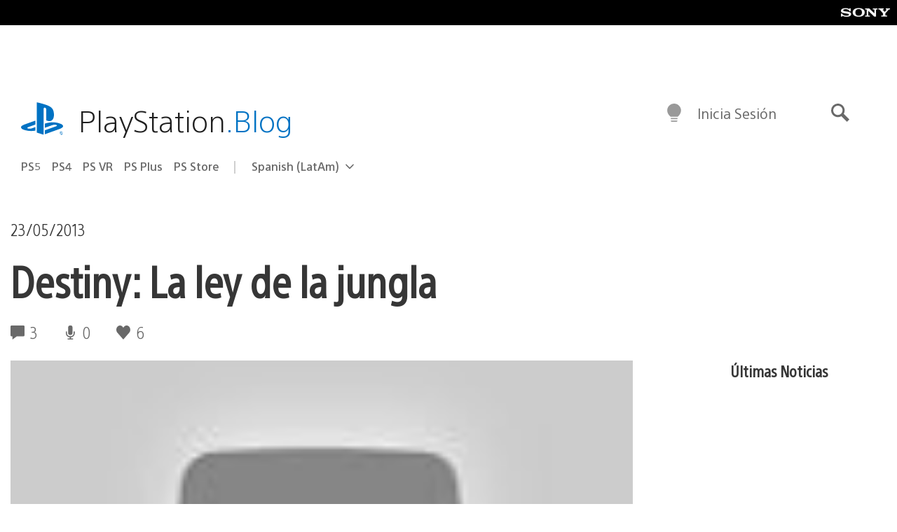

--- FILE ---
content_type: text/html; charset=UTF-8
request_url: https://blog.latam.playstation.com/2013/05/23/destiny-la-ley-de-la-jungla/
body_size: 30335
content:
<!doctype html>
<html lang="es-419" prefix="og: http://ogp.me/ns# article: http://ogp.me/ns/article#" class="no-js">
<head>
	<meta charset="UTF-8">
	<meta name="viewport" content="width=device-width, initial-scale=1, minimum-scale=1">
	<link rel="profile" href="http://gmpg.org/xfn/11">

	<script>document.documentElement.classList.remove("no-js");</script>

	<script>
		var currentDarkModeOption = localStorage.getItem( 'darkMode' );

		if ( currentDarkModeOption && currentDarkModeOption === 'dark' ) {
			document.documentElement.classList.add( 'prefers-color-mode-dark' );
		}

		if ( currentDarkModeOption && currentDarkModeOption === 'light' ) {
			document.documentElement.classList.add( 'prefers-color-mode-light' );
		}
	</script>

	<style type="text/css">
		/*! normalize.css v8.0.0 | MIT License | github.com/necolas/normalize.css */
		html{line-height:1.15;-webkit-text-size-adjust:100%}body{margin:0}link{display:none}h1{font-size:2em;margin:0.67em 0}hr{box-sizing:content-box;height:0;overflow:visible}pre{font-family:monospace, monospace;font-size:1em}a{background-color:transparent}abbr[title]{border-bottom:none;text-decoration:underline;-webkit-text-decoration:underline dotted;text-decoration:underline dotted}b,strong{font-weight:bolder}code,kbd,samp{font-family:monospace, monospace;font-size:1em}small{font-size:80%}sub,sup{font-size:75%;line-height:0;position:relative;vertical-align:baseline}sub{bottom:-0.25em}sup{top:-0.5em}img{border-style:none}button,input,optgroup,select,textarea{font-family:inherit;font-size:100%;line-height:1.15;margin:0}button,input{overflow:visible}button,select{text-transform:none}button,[type="button"],[type="reset"],[type="submit"]{-webkit-appearance:button}button::-moz-focus-inner,[type="button"]::-moz-focus-inner,[type="reset"]::-moz-focus-inner,[type="submit"]::-moz-focus-inner{border-style:none;padding:0}button:-moz-focusring,[type="button"]:-moz-focusring,[type="reset"]:-moz-focusring,[type="submit"]:-moz-focusring{outline:1px dotted ButtonText}fieldset{padding:0.35em 0.75em 0.625em}legend{box-sizing:border-box;color:inherit;display:table;max-width:100%;padding:0;white-space:normal}progress{vertical-align:baseline}textarea{overflow:auto}[type="checkbox"],[type="radio"]{box-sizing:border-box;padding:0}[type="number"]::-webkit-inner-spin-button,[type="number"]::-webkit-outer-spin-button{height:auto}[type="search"]{-webkit-appearance:textfield;outline-offset:-2px}[type="search"]::-webkit-search-decoration{-webkit-appearance:none}::-webkit-file-upload-button{-webkit-appearance:button;font:inherit}details{display:block}summary{display:list-item}template{display:none}[hidden]{display:none}
	</style>

	<script type="text/javascript" id="altis-accelerate-accelerate-js-before">
/* <![CDATA[ */
var Altis = Altis || {}; Altis.Analytics = {"Ready":false,"Loaded":false,"Consent":{"CookiePrefix":"wp_consent","Enabled":true,"Allowed":["functional","statistics-anonymous"]},"Config":{"LogEndpoint":"https:\/\/eu.accelerate.altis.cloud\/log","AppId":"a5470797cb9b49b3a8cdb698a4bbcb95","ExcludeBots":true},"Noop":true,"Data":{"Endpoint":{},"AppPackageName":"playstationbloglatam","AppVersion":"","SiteName":"PlayStation.Blog LATAM","Attributes":{"postType":"post","postId":7832,"author":"deej1","authorId":"531133","blog":"https:\/\/blog.latam.playstation.com","network":"https:\/\/blog.playstation.com\/","blogId":3,"networkId":1},"Metrics":{}},"Audiences":[{"id":4063475720,"config":{"include":"all","groups":[{"include":"any","rules":[{"field":"endpoint.Location.Country","operator":"=","value":"AR","type":"string"},{"field":"endpoint.Location.Country","operator":"=","value":"BO","type":"string"},{"field":"endpoint.Location.Country","operator":"=","value":"BR","type":"string"},{"field":"endpoint.Location.Country","operator":"=","value":"CL","type":"string"},{"field":"endpoint.Location.Country","operator":"=","value":"CO","type":"string"},{"field":"endpoint.Location.Country","operator":"=","value":"CR","type":"string"},{"field":"endpoint.Location.Country","operator":"=","value":"DO","type":"string"},{"field":"endpoint.Location.Country","operator":"=","value":"EC","type":"string"},{"field":"endpoint.Location.Country","operator":"=","value":"SV","type":"string"},{"field":"endpoint.Location.Country","operator":"=","value":"GT","type":"string"},{"field":"endpoint.Location.Country","operator":"=","value":"HN","type":"string"},{"field":"endpoint.Location.Country","operator":"=","value":"MX","type":"string"},{"field":"endpoint.Location.Country","operator":"=","value":"NI","type":"string"},{"field":"endpoint.Location.Country","operator":"=","value":"PA","type":"string"},{"field":"endpoint.Location.Country","operator":"=","value":"PY","type":"string"},{"field":"endpoint.Location.Country","operator":"=","value":"PE","type":"string"},{"field":"endpoint.Location.Country","operator":"=","value":"UY","type":"string"},{"field":"endpoint.Location.Country","operator":"=","value":"VE","type":"string"}]}]}},{"id":202360640,"config":{"include":"all","groups":[{"include":"any","rules":[{"field":"endpoint.Location.Country","operator":"=","value":"AE","type":"string"},{"field":"endpoint.Location.Country","operator":"=","value":"AD","type":"string"},{"field":"endpoint.Location.Country","operator":"=","value":"AL","type":"string"},{"field":"endpoint.Location.Country","operator":"=","value":"AM","type":"string"},{"field":"endpoint.Location.Country","operator":"=","value":"AO","type":"string"},{"field":"endpoint.Location.Country","operator":"=","value":"AT","type":"string"},{"field":"endpoint.Location.Country","operator":"=","value":"AU","type":"string"},{"field":"endpoint.Location.Country","operator":"=","value":"AZ","type":"string"},{"field":"endpoint.Location.Country","operator":"=","value":"BA","type":"string"},{"field":"endpoint.Location.Country","operator":"=","value":"BD","type":"string"},{"field":"endpoint.Location.Country","operator":"=","value":"BE","type":"string"},{"field":"endpoint.Location.Country","operator":"=","value":"BG","type":"string"},{"field":"endpoint.Location.Country","operator":"=","value":"BH","type":"string"},{"field":"endpoint.Location.Country","operator":"=","value":"BW","type":"string"},{"field":"endpoint.Location.Country","operator":"=","value":"BY","type":"string"},{"field":"endpoint.Location.Country","operator":"=","value":"CD","type":"string"},{"field":"endpoint.Location.Country","operator":"=","value":"CH","type":"string"},{"field":"endpoint.Location.Country","operator":"=","value":"CM","type":"string"},{"field":"endpoint.Location.Country","operator":"=","value":"CY","type":"string"},{"field":"endpoint.Location.Country","operator":"=","value":"CZ","type":"string"},{"field":"endpoint.Location.Country","operator":"=","value":"DE","type":"string"},{"field":"endpoint.Location.Country","operator":"=","value":"DK","type":"string"},{"field":"endpoint.Location.Country","operator":"=","value":"DJ","type":"string"},{"field":"endpoint.Location.Country","operator":"=","value":"DZ","type":"string"},{"field":"endpoint.Location.Country","operator":"=","value":"EE","type":"string"},{"field":"endpoint.Location.Country","operator":"=","value":"EG","type":"string"},{"field":"endpoint.Location.Country","operator":"=","value":"ES","type":"string"},{"field":"endpoint.Location.Country","operator":"=","value":"ET","type":"string"},{"field":"endpoint.Location.Country","operator":"=","value":"FI","type":"string"},{"field":"endpoint.Location.Country","operator":"=","value":"FJ","type":"string"},{"field":"endpoint.Location.Country","operator":"=","value":"FR","type":"string"},{"field":"endpoint.Location.Country","operator":"=","value":"GB","type":"string"},{"field":"endpoint.Location.Country","operator":"=","value":"GE","type":"string"},{"field":"endpoint.Location.Country","operator":"=","value":"GH","type":"string"},{"field":"endpoint.Location.Country","operator":"=","value":"GI","type":"string"},{"field":"endpoint.Location.Country","operator":"=","value":"GR","type":"string"},{"field":"endpoint.Location.Country","operator":"=","value":"HU","type":"string"},{"field":"endpoint.Location.Country","operator":"=","value":"HR","type":"string"},{"field":"endpoint.Location.Country","operator":"=","value":"IE","type":"string"},{"field":"endpoint.Location.Country","operator":"=","value":"IL","type":"string"},{"field":"endpoint.Location.Country","operator":"=","value":"IN","type":"string"},{"field":"endpoint.Location.Country","operator":"=","value":"IS","type":"string"},{"field":"endpoint.Location.Country","operator":"=","value":"IT","type":"string"},{"field":"endpoint.Location.Country","operator":"=","value":"JO","type":"string"},{"field":"endpoint.Location.Country","operator":"=","value":"KE","type":"string"},{"field":"endpoint.Location.Country","operator":"=","value":"KG","type":"string"},{"field":"endpoint.Location.Country","operator":"=","value":"KW","type":"string"},{"field":"endpoint.Location.Country","operator":"=","value":"KZ","type":"string"},{"field":"endpoint.Location.Country","operator":"=","value":"LB","type":"string"},{"field":"endpoint.Location.Country","operator":"=","value":"LI","type":"string"},{"field":"endpoint.Location.Country","operator":"=","value":"LT","type":"string"},{"field":"endpoint.Location.Country","operator":"=","value":"LU","type":"string"},{"field":"endpoint.Location.Country","operator":"=","value":"LV","type":"string"},{"field":"endpoint.Location.Country","operator":"=","value":"MA","type":"string"},{"field":"endpoint.Location.Country","operator":"=","value":"MC","type":"string"},{"field":"endpoint.Location.Country","operator":"=","value":"MD","type":"string"},{"field":"endpoint.Location.Country","operator":"=","value":"ME","type":"string"},{"field":"endpoint.Location.Country","operator":"=","value":"MG","type":"string"},{"field":"endpoint.Location.Country","operator":"=","value":"MK","type":"string"},{"field":"endpoint.Location.Country","operator":"=","value":"MT","type":"string"},{"field":"endpoint.Location.Country","operator":"=","value":"MU","type":"string"},{"field":"endpoint.Location.Country","operator":"=","value":"MW","type":"string"},{"field":"endpoint.Location.Country","operator":"=","value":"MZ","type":"string"},{"field":"endpoint.Location.Country","operator":"=","value":"NA","type":"string"},{"field":"endpoint.Location.Country","operator":"=","value":"NG","type":"string"},{"field":"endpoint.Location.Country","operator":"=","value":"NL","type":"string"},{"field":"endpoint.Location.Country","operator":"=","value":"NO","type":"string"},{"field":"endpoint.Location.Country","operator":"=","value":"NZ","type":"string"},{"field":"endpoint.Location.Country","operator":"=","value":"OM","type":"string"},{"field":"endpoint.Location.Country","operator":"=","value":"PG","type":"string"},{"field":"endpoint.Location.Country","operator":"=","value":"PK","type":"string"},{"field":"endpoint.Location.Country","operator":"=","value":"PL","type":"string"},{"field":"endpoint.Location.Country","operator":"=","value":"PT","type":"string"},{"field":"endpoint.Location.Country","operator":"=","value":"QA","type":"string"},{"field":"endpoint.Location.Country","operator":"=","value":"RO","type":"string"},{"field":"endpoint.Location.Country","operator":"=","value":"RS","type":"string"},{"field":"endpoint.Location.Country","operator":"=","value":"RU","type":"string"},{"field":"endpoint.Location.Country","operator":"=","value":"SA","type":"string"},{"field":"endpoint.Location.Country","operator":"=","value":"SE","type":"string"},{"field":"endpoint.Location.Country","operator":"=","value":"SI","type":"string"},{"field":"endpoint.Location.Country","operator":"=","value":"SK","type":"string"},{"field":"endpoint.Location.Country","operator":"=","value":"SM","type":"string"},{"field":"endpoint.Location.Country","operator":"=","value":"SN","type":"string"},{"field":"endpoint.Location.Country","operator":"=","value":"SO","type":"string"},{"field":"endpoint.Location.Country","operator":"=","value":"SZ","type":"string"},{"field":"endpoint.Location.Country","operator":"=","value":"TJ","type":"string"},{"field":"endpoint.Location.Country","operator":"=","value":"TM","type":"string"},{"field":"endpoint.Location.Country","operator":"=","value":"TN","type":"string"},{"field":"endpoint.Location.Country","operator":"=","value":"TR","type":"string"},{"field":"endpoint.Location.Country","operator":"=","value":"TZ","type":"string"},{"field":"endpoint.Location.Country","operator":"=","value":"UA","type":"string"},{"field":"endpoint.Location.Country","operator":"=","value":"UG","type":"string"},{"field":"endpoint.Location.Country","operator":"=","value":"UK","type":"string"},{"field":"endpoint.Location.Country","operator":"=","value":"UZ","type":"string"},{"field":"endpoint.Location.Country","operator":"=","value":"VA","type":"string"},{"field":"endpoint.Location.Country","operator":"=","value":"XK","type":"string"},{"field":"endpoint.Location.Country","operator":"=","value":"YE","type":"string"},{"field":"endpoint.Location.Country","operator":"=","value":"ZA","type":"string"},{"field":"endpoint.Location.Country","operator":"=","value":"ZM","type":"string"},{"field":"endpoint.Location.Country","operator":"=","value":"ZW","type":"string"}]}]}},{"id":493781949,"config":{"include":"all","groups":[{"include":"any","rules":[{"field":"endpoint.Location.Country","operator":"=","value":"SG","type":"string"},{"field":"endpoint.Location.Country","operator":"=","value":"ID","type":"string"},{"field":"endpoint.Location.Country","operator":"=","value":"MY","type":"string"},{"field":"endpoint.Location.Country","operator":"=","value":"TH","type":"string"},{"field":"endpoint.Location.Country","operator":"=","value":"PH","type":"string"},{"field":"endpoint.Location.Country","operator":"=","value":"VN","type":"string"}]}]}},{"id":740343651,"config":{"include":"all","groups":[{"include":"any","rules":[{"field":"endpoint.Location.Country","operator":"=","value":"AL","type":"string"},{"field":"endpoint.Location.Country","operator":"=","value":"AT","type":"string"},{"field":"endpoint.Location.Country","operator":"=","value":"BA","type":"string"},{"field":"endpoint.Location.Country","operator":"=","value":"BE","type":"string"},{"field":"endpoint.Location.Country","operator":"=","value":"BG","type":"string"},{"field":"endpoint.Location.Country","operator":"=","value":"CH","type":"string"},{"field":"endpoint.Location.Country","operator":"=","value":"CY","type":"string"},{"field":"endpoint.Location.Country","operator":"=","value":"CZ","type":"string"},{"field":"endpoint.Location.Country","operator":"=","value":"DK","type":"string"},{"field":"endpoint.Location.Country","operator":"=","value":"EE","type":"string"},{"field":"endpoint.Location.Country","operator":"=","value":"ES","type":"string"},{"field":"endpoint.Location.Country","operator":"=","value":"FI","type":"string"},{"field":"endpoint.Location.Country","operator":"=","value":"FR","type":"string"},{"field":"endpoint.Location.Country","operator":"=","value":"GB","type":"string"},{"field":"endpoint.Location.Country","operator":"=","value":"GI","type":"string"},{"field":"endpoint.Location.Country","operator":"=","value":"GR","type":"string"},{"field":"endpoint.Location.Country","operator":"=","value":"HU","type":"string"},{"field":"endpoint.Location.Country","operator":"=","value":"HR","type":"string"},{"field":"endpoint.Location.Country","operator":"=","value":"IE","type":"string"},{"field":"endpoint.Location.Country","operator":"=","value":"IL","type":"string"},{"field":"endpoint.Location.Country","operator":"=","value":"IN","type":"string"},{"field":"endpoint.Location.Country","operator":"=","value":"IS","type":"string"},{"field":"endpoint.Location.Country","operator":"=","value":"IT","type":"string"},{"field":"endpoint.Location.Country","operator":"=","value":"JO","type":"string"},{"field":"endpoint.Location.Country","operator":"=","value":"KW","type":"string"},{"field":"endpoint.Location.Country","operator":"=","value":"LB","type":"string"},{"field":"endpoint.Location.Country","operator":"=","value":"LT","type":"string"},{"field":"endpoint.Location.Country","operator":"=","value":"LU","type":"string"},{"field":"endpoint.Location.Country","operator":"=","value":"LV","type":"string"},{"field":"endpoint.Location.Country","operator":"=","value":"MA","type":"string"},{"field":"endpoint.Location.Country","operator":"=","value":"MC","type":"string"},{"field":"endpoint.Location.Country","operator":"=","value":"MD","type":"string"},{"field":"endpoint.Location.Country","operator":"=","value":"ME","type":"string"},{"field":"endpoint.Location.Country","operator":"=","value":"MK","type":"string"},{"field":"endpoint.Location.Country","operator":"=","value":"MT","type":"string"},{"field":"endpoint.Location.Country","operator":"=","value":"NL","type":"string"},{"field":"endpoint.Location.Country","operator":"=","value":"NO","type":"string"},{"field":"endpoint.Location.Country","operator":"=","value":"OM","type":"string"},{"field":"endpoint.Location.Country","operator":"=","value":"PL","type":"string"},{"field":"endpoint.Location.Country","operator":"=","value":"PT","type":"string"},{"field":"endpoint.Location.Country","operator":"=","value":"QA","type":"string"},{"field":"endpoint.Location.Country","operator":"=","value":"RO","type":"string"},{"field":"endpoint.Location.Country","operator":"=","value":"RS","type":"string"},{"field":"endpoint.Location.Country","operator":"=","value":"SE","type":"string"},{"field":"endpoint.Location.Country","operator":"=","value":"SI","type":"string"},{"field":"endpoint.Location.Country","operator":"=","value":"SK","type":"string"},{"field":"endpoint.Location.Country","operator":"=","value":"SM","type":"string"},{"field":"endpoint.Location.Country","operator":"=","value":"TR","type":"string"},{"field":"endpoint.Location.Country","operator":"=","value":"UA","type":"string"},{"field":"endpoint.Location.Country","operator":"=","value":"UK","type":"string"},{"field":"endpoint.Location.Country","operator":"=","value":"VA","type":"string"}]}]}},{"id":4079745168,"config":{"include":"all","groups":[{"include":"any","rules":[{"field":"endpoint.Location.Country","operator":"=","value":"CA","type":"string"},{"field":"endpoint.Location.Country","operator":"=","value":"US","type":"string"}]}]}},{"id":83014,"config":{"include":"all","groups":[{"include":"any","rules":[{"field":"endpoint.Location.Country","operator":"=","value":"PE","type":"string"}]}]}},{"id":83009,"config":{"include":"all","groups":[{"include":"any","rules":[{"field":"endpoint.Location.Country","operator":"=","value":"CL","type":"string"}]}]}},{"id":83005,"config":{"include":"all","groups":[{"include":"any","rules":[{"field":"endpoint.Location.Country","operator":"=","value":"CO","type":"string"}]}]}},{"id":82920,"config":{"include":"all","groups":[{"include":"any","rules":[{"field":"endpoint.Location.Country","operator":"=","value":"UY","type":"string"}]}]}},{"id":69767,"config":{"include":"all","groups":[{"include":"any","rules":[{"field":"endpoint.Location.Country","operator":"=","value":"AR","type":"string"},{"field":"endpoint.Location.Country","operator":"=","value":"BO","type":"string"},{"field":"endpoint.Location.Country","operator":"=","value":"CL","type":"string"},{"field":"endpoint.Location.Country","operator":"=","value":"BR","type":"string"},{"field":"endpoint.Location.Country","operator":"=","value":"CO","type":"string"},{"field":"endpoint.Location.Country","operator":"=","value":"CR","type":"string"},{"field":"endpoint.Location.Country","operator":"=","value":"DO","type":"string"},{"field":"endpoint.Location.Country","operator":"=","value":"EC","type":"string"},{"field":"endpoint.Location.Country","operator":"=","value":"SV","type":"string"},{"field":"endpoint.Location.Country","operator":"=","value":"GT","type":"string"},{"field":"endpoint.Location.Country","operator":"=","value":"HN","type":"string"},{"field":"endpoint.Location.Country","operator":"=","value":"NI","type":"string"},{"field":"endpoint.Location.Country","operator":"=","value":"PA","type":"string"},{"field":"endpoint.Location.Country","operator":"=","value":"PE","type":"string"},{"field":"endpoint.Location.Country","operator":"=","value":"VE","type":"string"},{"field":"endpoint.Location.Country","operator":"=","value":"PY","type":"string"},{"field":"endpoint.Location.Country","operator":"=","value":"UY","type":"string"}]}]}},{"id":69772,"config":{"include":"all","groups":[{"include":"any","rules":[{"field":"endpoint.Location.Country","operator":"=","value":"MX","type":"string"}]}]}}]};Altis.Analytics.onReady = function ( callback ) {if ( Altis.Analytics.Ready ) {callback();} else {window.addEventListener( 'altis.analytics.ready', callback );}};Altis.Analytics.onLoad = function ( callback ) {if ( Altis.Analytics.Loaded ) {callback();} else {window.addEventListener( 'altis.analytics.loaded', callback );}};
/* ]]> */
</script>
<script type="text/javascript" src="https://eu.accelerate.altis.cloud/accelerate.3.5.2.js?ver=7f92e30756165bf9ac7e409812147ada" id="altis-accelerate-accelerate-js" async></script>
<script type="text/javascript" id="altis-accelerate-experiments-js-before">
/* <![CDATA[ */
window.Altis = window.Altis || {};window.Altis.Analytics = window.Altis.Analytics || {};window.Altis.Analytics.Experiments = window.Altis.Analytics.Experiments || {};window.Altis.Analytics.Experiments.BuildURL = "https:\/\/blog.latam.playstation.com\/content\/mu-plugins\/altis-accelerate\/build";window.Altis.Analytics.Experiments.Goals = {"engagement":{"name":"engagement","event":"click","label":"Engagement (Default)","selector":"a,input[type=\"button\"],input[type=\"submit\"],input[type=\"image\"],button,area","closest":null,"args":{"validation_message":"You need to add at least one clickable element or a form to track conversions."}},"click_any_link":{"name":"click_any_link","event":"click","label":"Click on any link","selector":"a","closest":null,"args":{"validation_message":"You need to add at least one link to this content to track conversions."}},"submit_form":{"name":"submit_form","event":"submit","label":"Submit a form","selector":"form","closest":null,"args":{"validation_message":"You need to add a form to this content to track conversions."}}};
/* ]]> */
</script>
<script type="text/javascript" src="https://blog.latam.playstation.com/content/mu-plugins/altis-accelerate/build/experiments.5a093149.js?ver=7f92e30756165bf9ac7e409812147ada" id="altis-accelerate-experiments-js" async></script>
<title>Destiny: La ley de la jungla &#8211; PlayStation.Blog LATAM</title>
<meta name='robots' content='max-image-preview:large' />
<link rel='preconnect' href='https://cdn.cookielaw.org' />
<link rel="alternate" type="application/rss+xml" title="PlayStation.Blog LATAM &raquo; Feed" href="http://feeds.feedburner.com/PlaystationblogLatam" />
<link rel="alternate" type="application/rss+xml" title="PlayStation.Blog LATAM &raquo; RSS de los comentarios" href="http://feeds.feedburner.com/PlaystationblogLatam" />
<link rel="alternate" type="application/rss+xml" title="PlayStation.Blog LATAM &raquo; Destiny: La ley de la jungla RSS de los comentarios" href="https://blog.latam.playstation.com/2013/05/23/destiny-la-ley-de-la-jungla/feed/" />
<style id='classic-theme-styles-inline-css' type='text/css'>
/*! This file is auto-generated */
.wp-block-button__link{color:#fff;background-color:#32373c;border-radius:9999px;box-shadow:none;text-decoration:none;padding:calc(.667em + 2px) calc(1.333em + 2px);font-size:1.125em}.wp-block-file__button{background:#32373c;color:#fff;text-decoration:none}
</style>
<style id='global-styles-inline-css' type='text/css'>
:root{--wp--preset--aspect-ratio--square: 1;--wp--preset--aspect-ratio--4-3: 4/3;--wp--preset--aspect-ratio--3-4: 3/4;--wp--preset--aspect-ratio--3-2: 3/2;--wp--preset--aspect-ratio--2-3: 2/3;--wp--preset--aspect-ratio--16-9: 16/9;--wp--preset--aspect-ratio--9-16: 9/16;--wp--preset--color--black: #1f1f1f;--wp--preset--color--cyan-bluish-gray: #abb8c3;--wp--preset--color--white: #fff;--wp--preset--color--pale-pink: #f78da7;--wp--preset--color--vivid-red: #cf2e2e;--wp--preset--color--luminous-vivid-orange: #ff6900;--wp--preset--color--luminous-vivid-amber: #fcb900;--wp--preset--color--light-green-cyan: #7bdcb5;--wp--preset--color--vivid-green-cyan: #00d084;--wp--preset--color--pale-cyan-blue: #8ed1fc;--wp--preset--color--vivid-cyan-blue: #0693e3;--wp--preset--color--vivid-purple: #9b51e0;--wp--preset--color--dark-grey: #363636;--wp--preset--color--grey: #999;--wp--preset--color--satin-blue: #0072c3;--wp--preset--color--light-blue: #00a2ff;--wp--preset--color--dark-blue: #002f67;--wp--preset--color--pale-blue: var( --pale-blue );--wp--preset--gradient--vivid-cyan-blue-to-vivid-purple: linear-gradient(135deg,rgba(6,147,227,1) 0%,rgb(155,81,224) 100%);--wp--preset--gradient--light-green-cyan-to-vivid-green-cyan: linear-gradient(135deg,rgb(122,220,180) 0%,rgb(0,208,130) 100%);--wp--preset--gradient--luminous-vivid-amber-to-luminous-vivid-orange: linear-gradient(135deg,rgba(252,185,0,1) 0%,rgba(255,105,0,1) 100%);--wp--preset--gradient--luminous-vivid-orange-to-vivid-red: linear-gradient(135deg,rgba(255,105,0,1) 0%,rgb(207,46,46) 100%);--wp--preset--gradient--very-light-gray-to-cyan-bluish-gray: linear-gradient(135deg,rgb(238,238,238) 0%,rgb(169,184,195) 100%);--wp--preset--gradient--cool-to-warm-spectrum: linear-gradient(135deg,rgb(74,234,220) 0%,rgb(151,120,209) 20%,rgb(207,42,186) 40%,rgb(238,44,130) 60%,rgb(251,105,98) 80%,rgb(254,248,76) 100%);--wp--preset--gradient--blush-light-purple: linear-gradient(135deg,rgb(255,206,236) 0%,rgb(152,150,240) 100%);--wp--preset--gradient--blush-bordeaux: linear-gradient(135deg,rgb(254,205,165) 0%,rgb(254,45,45) 50%,rgb(107,0,62) 100%);--wp--preset--gradient--luminous-dusk: linear-gradient(135deg,rgb(255,203,112) 0%,rgb(199,81,192) 50%,rgb(65,88,208) 100%);--wp--preset--gradient--pale-ocean: linear-gradient(135deg,rgb(255,245,203) 0%,rgb(182,227,212) 50%,rgb(51,167,181) 100%);--wp--preset--gradient--electric-grass: linear-gradient(135deg,rgb(202,248,128) 0%,rgb(113,206,126) 100%);--wp--preset--gradient--midnight: linear-gradient(135deg,rgb(2,3,129) 0%,rgb(40,116,252) 100%);--wp--preset--font-size--small: 13px;--wp--preset--font-size--medium: 20px;--wp--preset--font-size--large: 36px;--wp--preset--font-size--x-large: 42px;--wp--preset--spacing--20: 0.44rem;--wp--preset--spacing--30: 0.67rem;--wp--preset--spacing--40: 1rem;--wp--preset--spacing--50: 1.5rem;--wp--preset--spacing--60: 2.25rem;--wp--preset--spacing--70: 3.38rem;--wp--preset--spacing--80: 5.06rem;--wp--preset--shadow--natural: 6px 6px 9px rgba(0, 0, 0, 0.2);--wp--preset--shadow--deep: 12px 12px 50px rgba(0, 0, 0, 0.4);--wp--preset--shadow--sharp: 6px 6px 0px rgba(0, 0, 0, 0.2);--wp--preset--shadow--outlined: 6px 6px 0px -3px rgba(255, 255, 255, 1), 6px 6px rgba(0, 0, 0, 1);--wp--preset--shadow--crisp: 6px 6px 0px rgba(0, 0, 0, 1);}:where(.is-layout-flex){gap: 0.5em;}:where(.is-layout-grid){gap: 0.5em;}body .is-layout-flex{display: flex;}.is-layout-flex{flex-wrap: wrap;align-items: center;}.is-layout-flex > :is(*, div){margin: 0;}body .is-layout-grid{display: grid;}.is-layout-grid > :is(*, div){margin: 0;}:where(.wp-block-columns.is-layout-flex){gap: 2em;}:where(.wp-block-columns.is-layout-grid){gap: 2em;}:where(.wp-block-post-template.is-layout-flex){gap: 1.25em;}:where(.wp-block-post-template.is-layout-grid){gap: 1.25em;}.has-black-color{color: var(--wp--preset--color--black) !important;}.has-cyan-bluish-gray-color{color: var(--wp--preset--color--cyan-bluish-gray) !important;}.has-white-color{color: var(--wp--preset--color--white) !important;}.has-pale-pink-color{color: var(--wp--preset--color--pale-pink) !important;}.has-vivid-red-color{color: var(--wp--preset--color--vivid-red) !important;}.has-luminous-vivid-orange-color{color: var(--wp--preset--color--luminous-vivid-orange) !important;}.has-luminous-vivid-amber-color{color: var(--wp--preset--color--luminous-vivid-amber) !important;}.has-light-green-cyan-color{color: var(--wp--preset--color--light-green-cyan) !important;}.has-vivid-green-cyan-color{color: var(--wp--preset--color--vivid-green-cyan) !important;}.has-pale-cyan-blue-color{color: var(--wp--preset--color--pale-cyan-blue) !important;}.has-vivid-cyan-blue-color{color: var(--wp--preset--color--vivid-cyan-blue) !important;}.has-vivid-purple-color{color: var(--wp--preset--color--vivid-purple) !important;}.has-black-background-color{background-color: var(--wp--preset--color--black) !important;}.has-cyan-bluish-gray-background-color{background-color: var(--wp--preset--color--cyan-bluish-gray) !important;}.has-white-background-color{background-color: var(--wp--preset--color--white) !important;}.has-pale-pink-background-color{background-color: var(--wp--preset--color--pale-pink) !important;}.has-vivid-red-background-color{background-color: var(--wp--preset--color--vivid-red) !important;}.has-luminous-vivid-orange-background-color{background-color: var(--wp--preset--color--luminous-vivid-orange) !important;}.has-luminous-vivid-amber-background-color{background-color: var(--wp--preset--color--luminous-vivid-amber) !important;}.has-light-green-cyan-background-color{background-color: var(--wp--preset--color--light-green-cyan) !important;}.has-vivid-green-cyan-background-color{background-color: var(--wp--preset--color--vivid-green-cyan) !important;}.has-pale-cyan-blue-background-color{background-color: var(--wp--preset--color--pale-cyan-blue) !important;}.has-vivid-cyan-blue-background-color{background-color: var(--wp--preset--color--vivid-cyan-blue) !important;}.has-vivid-purple-background-color{background-color: var(--wp--preset--color--vivid-purple) !important;}.has-black-border-color{border-color: var(--wp--preset--color--black) !important;}.has-cyan-bluish-gray-border-color{border-color: var(--wp--preset--color--cyan-bluish-gray) !important;}.has-white-border-color{border-color: var(--wp--preset--color--white) !important;}.has-pale-pink-border-color{border-color: var(--wp--preset--color--pale-pink) !important;}.has-vivid-red-border-color{border-color: var(--wp--preset--color--vivid-red) !important;}.has-luminous-vivid-orange-border-color{border-color: var(--wp--preset--color--luminous-vivid-orange) !important;}.has-luminous-vivid-amber-border-color{border-color: var(--wp--preset--color--luminous-vivid-amber) !important;}.has-light-green-cyan-border-color{border-color: var(--wp--preset--color--light-green-cyan) !important;}.has-vivid-green-cyan-border-color{border-color: var(--wp--preset--color--vivid-green-cyan) !important;}.has-pale-cyan-blue-border-color{border-color: var(--wp--preset--color--pale-cyan-blue) !important;}.has-vivid-cyan-blue-border-color{border-color: var(--wp--preset--color--vivid-cyan-blue) !important;}.has-vivid-purple-border-color{border-color: var(--wp--preset--color--vivid-purple) !important;}.has-vivid-cyan-blue-to-vivid-purple-gradient-background{background: var(--wp--preset--gradient--vivid-cyan-blue-to-vivid-purple) !important;}.has-light-green-cyan-to-vivid-green-cyan-gradient-background{background: var(--wp--preset--gradient--light-green-cyan-to-vivid-green-cyan) !important;}.has-luminous-vivid-amber-to-luminous-vivid-orange-gradient-background{background: var(--wp--preset--gradient--luminous-vivid-amber-to-luminous-vivid-orange) !important;}.has-luminous-vivid-orange-to-vivid-red-gradient-background{background: var(--wp--preset--gradient--luminous-vivid-orange-to-vivid-red) !important;}.has-very-light-gray-to-cyan-bluish-gray-gradient-background{background: var(--wp--preset--gradient--very-light-gray-to-cyan-bluish-gray) !important;}.has-cool-to-warm-spectrum-gradient-background{background: var(--wp--preset--gradient--cool-to-warm-spectrum) !important;}.has-blush-light-purple-gradient-background{background: var(--wp--preset--gradient--blush-light-purple) !important;}.has-blush-bordeaux-gradient-background{background: var(--wp--preset--gradient--blush-bordeaux) !important;}.has-luminous-dusk-gradient-background{background: var(--wp--preset--gradient--luminous-dusk) !important;}.has-pale-ocean-gradient-background{background: var(--wp--preset--gradient--pale-ocean) !important;}.has-electric-grass-gradient-background{background: var(--wp--preset--gradient--electric-grass) !important;}.has-midnight-gradient-background{background: var(--wp--preset--gradient--midnight) !important;}.has-small-font-size{font-size: var(--wp--preset--font-size--small) !important;}.has-medium-font-size{font-size: var(--wp--preset--font-size--medium) !important;}.has-large-font-size{font-size: var(--wp--preset--font-size--large) !important;}.has-x-large-font-size{font-size: var(--wp--preset--font-size--x-large) !important;}
:where(.wp-block-post-template.is-layout-flex){gap: 1.25em;}:where(.wp-block-post-template.is-layout-grid){gap: 1.25em;}
:where(.wp-block-columns.is-layout-flex){gap: 2em;}:where(.wp-block-columns.is-layout-grid){gap: 2em;}
:root :where(.wp-block-pullquote){font-size: 1.5em;line-height: 1.6;}
</style>
<link rel='stylesheet' id='b9382de52ff935116593b4d87d69166e-css' integrity='sha384-xFUDp/EkncdIOxQVD+eAwevr9ngEYoY5RhPUrdi84QfY7PtZEJz76g2Vl0L02X/U' href='https://blog.latam.playstation.com/content/themes/playstation-2018/css/c598390f7bbb52fd59bf-main.css' type='text/css' media='all' />
<link rel='stylesheet' id='8d355c26606feb0447d997a702ab59d7-css' integrity='sha384-7qSCtNZ5uZZFHdCT9oek0ADNGS4hd38qrfSCFLowigHtx3KyKTygpkt1XIhQ4kI/' href='https://blog.latam.playstation.com/content/themes/playstation-2018/css/c598390f7bbb52fd59bf-singular.css' type='text/css' media='all' />
<script type="text/javascript" src="https://cdn.cookielaw.org/consent/0194a27f-57a3-7617-afa7-86ca2a2123a3/OtAutoBlock.js?ver=1.0" id="onetrust-cookie-notice-js"></script>
<script type="text/javascript" src="https://cdn.cookielaw.org/scripttemplates/otSDKStub.js?ver=1.0" id="onetrust-stub-js" data-domain-script="0194a27f-57a3-7617-afa7-86ca2a2123a3"></script>
<script type="text/javascript" id="onetrust-stub-js-after">
/* <![CDATA[ */
	const onUserData = new Promise( ( resolve ) => {
		window.addEventListener( 'noUserData', () => {
			resolve( {
				id: null,
				plus: null
			} );
		} );

		window.addEventListener( 'getUserData', ( data ) => {
			userData = data.detail;

			resolve( {
				id: userData?.psnID,
				plus: userData?.psPlus
			} );
		} );
	} );

	window.OptanonWrapper = () => {
		// Convert categories to array.
		const categories = window.OnetrustActiveGroups.split( ',' ).reduce( ( array, e ) => {
			if ( e ) {
				array.push( e );
			}
			return array;
		}, [] );

		const targetingGroupId = 'C0004';
		const performanceGroupId = 'C0002';
		const youTubeGroupId = 'SEU21';

		// Check if the targeting category was consented to.
		if ( categories.includes( targetingGroupId ) ) {
			window.Altis.Analytics.Noop = false;
				if ( ! document.getElementById( 'psn-ga4' ) ) {
		const scriptTag = document.createElement( 'script' );
		scriptTag.setAttribute( 'id', 'psn-ga4' );
		scriptTag.setAttribute( 'src', 'https://www.googletagmanager.com/gtag/js?id=G-8G5NXD3P72' );
		scriptTag.setAttribute( 'type', 'text/javascript' );
		scriptTag.setAttribute( 'async', '' );

		document.head.appendChild( scriptTag );
	}

	window.dataLayer = window.dataLayer || [];
	function gtag(){dataLayer.push(arguments);}
	gtag('js', new Date());
	gtag('config', 'G-8G5NXD3P72', {});
		(function(i,s,o,g,r,a,m){i['GoogleAnalyticsObject']=r;i[r]=i[r]||function(){(i[r].q=i[r].q||[]).push(arguments)},i[r].l=1*new Date();a=s.createElement(o),m=s.getElementsByTagName(o)[0];a.async=1;a.src=g;m.parentNode.insertBefore(a,m)})(window,document,'script','https://www.google-analytics.com/analytics.js','ga');
	ga('create', 'UA-1795022-6', 'auto');
	ga('send', 'pageview');
			}

		// Check if the performance category was consented to.
		if ( categories.includes( performanceGroupId ) ) {
					if ( ! document.getElementById( 'adobe-analytics' ) ) {
			const scriptTag = document.createElement( 'script' );
			scriptTag.setAttribute( 'id', 'adobe-analytics' );
			scriptTag.setAttribute( 'src', '//assets.adobedtm.com/3dc13bcabc29/51371216b955/launch-e57e603e27e9.min.js' );
			scriptTag.setAttribute( 'type', 'text/javascript' );
			scriptTag.setAttribute( 'async', '' );

			document.head.appendChild( scriptTag );
		}

		onUserData.then( ( user ) => {
			DataLayer.default.pageview({
				primaryCategory: psnAnalytics.primaryCategory,
				pageTypes: {
					'/': 'list',
					'/page/*': 'list',
					'/tag/*': 'list',
					'/category/*': 'list',
					'$//(\/[12]\d{3}\/(0[1-9]|1[0-2])\/(0[1-9]|[12]\d|3[01]))\/(.*)/gi': 'detail',
				},
				app: {
					env: psnAnalytics.app.env,
					name: 'blog',
					version: psnAnalytics.app.version
				},
				locale: psnAnalytics.locale,
				user: user
			} );
		} );

		if ( psnAnalytics.search ) {
			DataLayer.default.search( psnAnalytics.search );
		}
				}

		// Add body class if the YouTube category was consented to.
		if ( categories.includes( youTubeGroupId ) ) {
			document.body.classList.add( 'onetrust-youtube-consent' );
		} else {
			document.body.classList.remove( 'onetrust-youtube-consent' );
		}

		const consentEvent = new CustomEvent( 'wp_listen_for_consent_change', {
			detail: {
				statistics: categories.includes( youTubeGroupId ) ? 'allow' : 'deny'
			},
		} );

		document.dispatchEvent( consentEvent );
	}
	
/* ]]> */
</script>
<link rel="https://api.w.org/" href="https://blog.latam.playstation.com/wp-json/" /><link rel="alternate" title="JSON" type="application/json" href="https://blog.latam.playstation.com/wp-json/wp/v2/posts/7832" /><link rel="EditURI" type="application/rsd+xml" title="RSD" href="https://blog.latam.playstation.com/xmlrpc.php?rsd" />

<link rel="canonical" href="https://blog.latam.playstation.com/2013/05/23/destiny-la-ley-de-la-jungla/" />
<link rel='shortlink' href='https://blog.latam.playstation.com/?p=7832' />
<link rel="alternate" title="oEmbed (JSON)" type="application/json+oembed" href="https://blog.latam.playstation.com/wp-json/oembed/1.0/embed?url=https%3A%2F%2Fblog.latam.playstation.com%2F2013%2F05%2F23%2Fdestiny-la-ley-de-la-jungla%2F" />
<link rel="alternate" title="oEmbed (XML)" type="text/xml+oembed" href="https://blog.latam.playstation.com/wp-json/oembed/1.0/embed?url=https%3A%2F%2Fblog.latam.playstation.com%2F2013%2F05%2F23%2Fdestiny-la-ley-de-la-jungla%2F&#038;format=xml" />
<meta property="og:title" name="og:title" content="Destiny: La ley de la jungla" />
<meta property="og:type" name="og:type" content="article" />
<meta property="og:image" name="og:image" content="https://blog.latam.playstation.com/tachyon/sites/3/2013/05/destiny-300x184.jpg?presign=X-Amz-Content-Sha256%3DUNSIGNED-PAYLOAD%26X-Amz-Security-Token%3DIQoJb3JpZ2luX2VjEE0aCXVzLWVhc3QtMSJGMEQCIGBlHs1NkvrrtjPNtzvqg2Oot9QdKIUxLxE97Y0%252BvNDSAiAHvJXnf12dC2zudhNyiiiAEaljxv3Sk5ap8rXJhvcpASr9AwgVEAAaDDU3NzQxODgxODQxMyIMkAhnB6ZGHu232n5YKtoDq%252BVGI1tXnq%252Foe%252BmNjS1Bx0taFEXizpAzpxJFahLmQpfVkmdy3Sr3cPzUXex4Cks%252Bg9mQvjZzGPiKT7TEboJpoX7yPSy3%252Bepj7tqxK7%252B07lbgyOjxZ7ZC94Eklj8w2tFg6ZVh4zGy%252FMZz7OcesJbLXYQUNn5IoA0MfGbzttO3%252Beu2NMAEgKvfO4nQhYIBu4Z6FKxiKl3lkOHCA1ugn4Qv2ycxVJfNdrO9CxIiaFGK7KSFhzDk2rF3H3XRV58PIxXCqTdsrCJj%252BtCyXn6SP96Ua8z4nVyl4jP67jsM7mhIF4QvIn3GuUgmD7hH1cZyzNnhoTKx7aHmLYeiu0y2UG7OlC3OUM%252BnbKZyyZ00AJ%252Fl%252BdJ1vYv%252B7gWPdF%252FMussEGTyCHWcUBBtD%252FjchJ3mpCmt%252B6ejnMecWkB63pN8KZB7k5ABew%252BLTW4VsID%252BsEdnQ1ZPiXvFLsb0qkOXowyyXK2RnCnayjPu3UtAv3jsoUwY3G7LaUAAaR7jCY00TxC88Irj3dXpadethvgspt4cxKgHquY8CZnYvkbNzptf41kJH4FnS3s8MKUeXLIJJTyyZmbuw0BwH7ncBS0EVnskCaA8rkq9pMThnISC3l18y1rp7oD71BIcEm%252Fpy9uNLMLStnMsGOqYBJYN1%252BokQIgf2dujQtP%252BZ1WrAybxIWju2n1BfCaiYwTdhjWkOZ1GufmCCxTg%252FgjMvPlTQgyu0wKcd9tbjzcEzYP3xqpWffpB0DPPuFM7eG3SUdLCl%252BeckX8RwYP%252BpLm4jDjqLQXUr5DmTs4i8surNv7y15M6rdFXDHRiBN%252Bk1K%252FgrUBFK%252FDEgyAlrDPc8maoVD3%252BPXznKlx%252BwBCz8jLcsBW3nTc%252FUTQ%253D%253D%26X-Amz-Algorithm%3DAWS4-HMAC-SHA256%26X-Amz-Credential%3DASIAYM4GX6NW7R2IVNYC%252F20260114%252Fus-east-1%252Fs3%252Faws4_request%26X-Amz-Date%3D20260114T041958Z%26X-Amz-SignedHeaders%3Dhost%26X-Amz-Expires%3D900%26X-Amz-Signature%3D32b0dddc6205b20855aa108340e8a74790d478dcefbc0c59fee3fc29163149b5" />
<meta property="og:url" name="og:url" content="https://blog.latam.playstation.com/2013/05/23/destiny-la-ley-de-la-jungla/" />
<meta property="og:description" name="og:description" content="En Bungie estamos trabajando muy duro para el E3, pero no queremos dejarlos con las manos vacías. Para saciar su apetito por Destiny, podrán ver el debut del gameplay el 10 de junio durante la conferencia de PlayStation. Hoy tenemos un nuevo tráiler live action, que presenta a los guardianes en acción, el spot llamado [...]" />
<meta property="og:locale" name="og:locale" content="es_419" />
<meta property="og:site_name" name="og:site_name" content="PlayStation.Blog LATAM" />
<meta property="twitter:card" name="twitter:card" content="summary_large_image" />
<meta property="description" name="description" content="En Bungie estamos trabajando muy duro para el E3, pero no queremos dejarlos con las manos vacías. Para saciar su apetito por Destiny, podrán ver el debut del gameplay el 10 de junio durante la conferencia de PlayStation. Hoy tenemos un nuevo tráiler live action, que presenta a los guardianes en acción, el spot llamado [...]" />
<meta property="article:tag" name="article:tag" content="activision" />
<meta property="article:tag" name="article:tag" content="Bungie" />
<meta property="article:tag" name="article:tag" content="Destiny" />
<meta property="article:tag" name="article:tag" content="playstation games" />
<meta property="article:section" name="article:section" content="PS3" />
<meta property="article:published_time" name="article:published_time" content="2013-05-23T17:49:15-07:00" />
<meta property="article:modified_time" name="article:modified_time" content="2013-05-28T23:44:38-07:00" />
<meta property="article:author" name="article:author" content="" />
	<link rel="stylesheet" href="https://blog.latam.playstation.com/content/themes/playstation-2018/css/c598390f7bbb52fd59bf-fonts.css" media="print" onload="this.media='all'; this.onload=null;">
	<link rel="icon" href="https://blog.latam.playstation.com/tachyon/sites/3/2022/04/cropped-40307e2ff0a0b74acf68fc7d91f24ea4b8e0bb56.png?fit=32%2C32" sizes="32x32" />
<link rel="icon" href="https://blog.latam.playstation.com/tachyon/sites/3/2022/04/cropped-40307e2ff0a0b74acf68fc7d91f24ea4b8e0bb56.png?fit=192%2C192" sizes="192x192" />
<link rel="apple-touch-icon" href="https://blog.latam.playstation.com/tachyon/sites/3/2022/04/cropped-40307e2ff0a0b74acf68fc7d91f24ea4b8e0bb56.png?fit=180%2C180" />
<meta name="msapplication-TileImage" content="https://blog.latam.playstation.com/tachyon/sites/3/2022/04/cropped-40307e2ff0a0b74acf68fc7d91f24ea4b8e0bb56.png?fit=270%2C270" />
</head>

<body class="wp-singular post-template-default single single-post postid-7832 single-format-standard wp-theme-playstation-2018">
<div id="page" class="site">
	<a class="skip-link screen-reader-text" href="#primary">Pasa al contenido</a>

	
		<div class="pre-header">
		<div class="sony-banner">
	<a href="https://www.playstation.com"><img src="https://blog.latam.playstation.com/content/themes/playstation-2018/images/sonylogo-2x.jpg" alt="playstation.com" class="sony-logo" /></a>
</div>
<div class="page-banner ">
	
<template data-fallback data-parent-id="46cc7997-a8f1-40c9-8221-8337348f11e9"><img fetchpriority="high" src="https://blog.latam.playstation.com/tachyon/sites/3/2025/10/8be76c2379f8017f5a92d78ed5e6d876ec3b1e2d.jpg" class="page-banner__takeover-img geolocated-header-image wp-image-95414" srcset="https://blog.latam.playstation.com/tachyon/sites/3/2025/10/8be76c2379f8017f5a92d78ed5e6d876ec3b1e2d.jpg?resize=1900%2C470&amp;zoom=1 1900w, https://blog.latam.playstation.com/tachyon/sites/3/2025/10/8be76c2379f8017f5a92d78ed5e6d876ec3b1e2d.jpg?resize=1900%2C470&amp;zoom=0.76 1444w, https://blog.latam.playstation.com/tachyon/sites/3/2025/10/8be76c2379f8017f5a92d78ed5e6d876ec3b1e2d.jpg?resize=1900%2C470&amp;zoom=0.62 1178w, https://blog.latam.playstation.com/tachyon/sites/3/2025/10/8be76c2379f8017f5a92d78ed5e6d876ec3b1e2d.jpg?resize=1900%2C470&amp;zoom=0.5 950w, https://blog.latam.playstation.com/tachyon/sites/3/2025/10/8be76c2379f8017f5a92d78ed5e6d876ec3b1e2d.jpg?resize=1900%2C470&amp;zoom=0.42 798w, https://blog.latam.playstation.com/tachyon/sites/3/2025/10/8be76c2379f8017f5a92d78ed5e6d876ec3b1e2d.jpg?resize=1900%2C470&amp;zoom=0.32 608w, https://blog.latam.playstation.com/tachyon/sites/3/2025/10/8be76c2379f8017f5a92d78ed5e6d876ec3b1e2d.jpg?resize=1900%2C470&amp;zoom=0.26 494w" sizes="100vw" width="1900" height="470" alt=""></template>

<template data-fallback data-parent-id="46cc7997-a8f1-40c9-8221-8337348f11e9"><img fetchpriority="high" src="https://blog.latam.playstation.com/tachyon/sites/3/2025/10/af29f0587e10cd12385b8522ad9116e947b6ea13.jpg" class="page-banner__takeover-img geolocated-header-image wp-image-95415" srcset="https://blog.latam.playstation.com/tachyon/sites/3/2025/10/af29f0587e10cd12385b8522ad9116e947b6ea13.jpg?resize=1900%2C470&amp;zoom=1 1900w, https://blog.latam.playstation.com/tachyon/sites/3/2025/10/af29f0587e10cd12385b8522ad9116e947b6ea13.jpg?resize=1900%2C470&amp;zoom=0.76 1444w, https://blog.latam.playstation.com/tachyon/sites/3/2025/10/af29f0587e10cd12385b8522ad9116e947b6ea13.jpg?resize=1900%2C470&amp;zoom=0.62 1178w, https://blog.latam.playstation.com/tachyon/sites/3/2025/10/af29f0587e10cd12385b8522ad9116e947b6ea13.jpg?resize=1900%2C470&amp;zoom=0.5 950w, https://blog.latam.playstation.com/tachyon/sites/3/2025/10/af29f0587e10cd12385b8522ad9116e947b6ea13.jpg?resize=1900%2C470&amp;zoom=0.42 798w, https://blog.latam.playstation.com/tachyon/sites/3/2025/10/af29f0587e10cd12385b8522ad9116e947b6ea13.jpg?resize=1900%2C470&amp;zoom=0.32 608w, https://blog.latam.playstation.com/tachyon/sites/3/2025/10/af29f0587e10cd12385b8522ad9116e947b6ea13.jpg?resize=1900%2C470&amp;zoom=0.26 494w" sizes="100vw" width="1900" height="470" alt=""></template>
<personalization-block block-id="46cc7997-a8f1-40c9-8221-8337348f11e9"></personalization-block></div>
	</div>
	
	<header id="masthead" class="site-header sticky">
		
<nav id="site-navigation" class="navigation__primary above-fold" aria-label="Menú Principal">

	<div class="logo-menu-wrap">
	<div class="site-logo-link">
		<a href="https://www.playstation.com" class="playstation-logo">
			<span class="screen-reader-text">playstation.com</span>
				<svg class="icon icon--brand-ps icon--white" aria-hidden="true" viewBox="0 0 20 20" focusable="false" version="1.1">
		<title></title><path d="M1.5 15.51c-1.58-.44-1.84-1.37-1.12-1.9.66-.49 1.8-.86 1.8-.86l4.67-1.66v1.89l-3.36 1.2c-.59.21-.69.51-.2.67.48.16 1.36.11 1.95-.1l1.61-.58v1.69c-.1.02-.22.04-.32.05-1.62.27-3.34.16-5.03-.4zm9.85.2l5.24-1.87c.6-.21.69-.51.2-.67-.48-.16-1.36-.11-1.95.1l-3.49 1.23v-1.96l.2-.07s1.01-.36 2.43-.51c1.42-.16 3.16.02 4.52.54 1.54.49 1.71 1.2 1.32 1.69-.39.49-1.35.84-1.35.84l-7.12 2.56v-1.88zm.62-12.1c2.76.95 3.69 2.13 3.69 4.78 0 2.59-1.6 3.57-3.63 2.59V6.16c0-.57-.1-1.09-.64-1.23-.41-.13-.66.25-.66.81v12.08l-3.26-1.03V2.38c1.39.26 3.41.86 4.5 1.23zm7.25 13.1c0 .04-.01.07-.03.08-.02.02-.06.02-.1.02h-.21v-.21h.22c.03 0 .05 0 .07.01.04.03.05.06.05.1zm.15.48c-.01 0-.02-.02-.02-.03 0-.01-.01-.03-.01-.06V17c0-.05-.01-.08-.03-.1l-.04-.04c.02-.02.04-.03.06-.05.02-.03.03-.07.03-.11 0-.09-.04-.15-.11-.18a.29.29 0 0 0-.14-.03H18.76v.75h.14v-.31h.2c.04 0 .06 0 .08.01.03.01.04.04.04.08l.01.12c0 .03 0 .05.01.06 0 .01.01.02.01.03v.01h.15v-.04l-.03-.01zm-.88-.31c0-.15.06-.29.16-.39a.552.552 0 0 1 .94.39.552.552 0 1 1-.94.39.513.513 0 0 1-.16-.39zm.55.67c.18 0 .35-.07.47-.2a.65.65 0 0 0 0-.94.641.641 0 0 0-.47-.19c-.37 0-.67.3-.67.67 0 .18.07.34.2.47.13.12.29.19.47.19z" fill-rule="evenodd" class="icon-primary-color"/>	</svg>
			</a>
		<a href="https://blog.latam.playstation.com" class="blog-title">
			PlayStation<span class="highlight-blog">.Blog</span>
		</a>
	</div>
	<button class="menu-toggle" aria-label="Abrir menú" aria-expanded="false">
		<svg class="icon-menu-toggle" aria-hidden="true" version="1.1" xmlns="http://www.w3.org/2000/svg" xmlns:xlink="http://www.w3.org/1999/xlink" x="0px" y="0px" viewBox="0 0 100 100">
			<g class="svg-menu-toggle">
				<path class="line line-1" d="M5 13h90v14H5z"/>
				<path class="line line-2" d="M5 43h90v14H5z"/>
				<path class="line line-3" d="M5 73h90v14H5z"/>
			</g>
		</svg>
		<span class="screen-reader-text">Menú</span>
	</button>
	<div class="region-menu-wrap flex">
		<div class="primary-menu-container">
			<ul id="primary-menu" class="header__nav"><li id="menu-item-48446" class="menu-item menu-item-type-taxonomy menu-item-object-category menu-item-48446"><a href="https://blog.latam.playstation.com/category/ps5/">PS5</a></li>
<li id="menu-item-40042" class="menu-item menu-item-type-taxonomy menu-item-object-category menu-item-40042"><a href="https://blog.latam.playstation.com/category/ps4/">PS4</a></li>
<li id="menu-item-40045" class="menu-item menu-item-type-taxonomy menu-item-object-category menu-item-40045"><a href="https://blog.latam.playstation.com/category/ps-vr-2/">PS VR</a></li>
<li id="menu-item-40033" class="menu-item menu-item-type-taxonomy menu-item-object-category menu-item-40033"><a href="https://blog.latam.playstation.com/category/ps-plus-2/">PS Plus</a></li>
<li id="menu-item-40036" class="menu-item menu-item-type-taxonomy menu-item-object-category menu-item-40036"><a href="https://blog.latam.playstation.com/category/ps-store-2/">PS Store</a></li>
</ul>		</div>

		
<div class="site-header__region-selector-wrap">
	<button class="site-header__region-select region-select" aria-expanded="false">
		<span class="screen-reader-text">Elige una región</span>
		<span class="screen-reader-text">Región actual:</span>
		<span class="region-name">Spanish (LatAm)</span>

			<svg class="icon icon--caret-down down-arrow icon-arrow-down icon--16 icon--grey" aria-hidden="true" viewBox="0 0 20 20" focusable="false" version="1.1">
		<title></title><path fill-rule="evenodd" class="icon-primary-color" d="M0 5.8l1.83-1.79L10 12.34l8.17-8.33L20 5.8 10 15.99z"/>	</svg>
		</button>

	
<div class="site-header__region-selector-dropdown region-selector-dropdown">
	<ul class="site-header__region-selector-link-list region-selector-link-list">
					<li class="site-header__region-selector-list-item region-selector-list-item">
				<a href="https://blog.playstation.com/" class="region-link">English</a>			</li>
					<li class="site-header__region-selector-list-item region-selector-list-item">
				<a href="https://blog.fr.playstation.com/" class="region-link">French</a>			</li>
					<li class="site-header__region-selector-list-item region-selector-list-item">
				<a href="https://blog.de.playstation.com/" class="region-link">German</a>			</li>
					<li class="site-header__region-selector-list-item region-selector-list-item">
				<a href="https://blog.it.playstation.com/" class="region-link">Italian</a>			</li>
					<li class="site-header__region-selector-list-item region-selector-list-item">
				<a href="https://blog.ja.playstation.com/" class="region-link">Japanese</a>			</li>
					<li class="site-header__region-selector-list-item region-selector-list-item">
				<a href="https://blog.ko.playstation.com/" class="region-link">Korean</a>			</li>
					<li class="site-header__region-selector-list-item region-selector-list-item">
				<a href="https://blog.br.playstation.com/" class="region-link">Portuguese (Br)</a>			</li>
					<li class="site-header__region-selector-list-item region-selector-list-item">
				<a href="https://blog.ru.playstation.com/" class="region-link">Russian</a>			</li>
					<li class="site-header__region-selector-list-item region-selector-list-item">
				<a href="https://blog.es.playstation.com/" class="region-link">Spanish (EU)</a>			</li>
					<li class="site-header__region-selector-list-item region-selector-list-item">
				<a href="https://blog.zh-hant.playstation.com/" class="region-link">Traditional Chinese</a>			</li>
			</ul>
</div>
</div>
	</div>
</div>
	<div class="login-search-wrap">
	<div class="dark-mode">
		<div class="dark-mode__message">
			<p class="dark-mode__message--text" aria-live="polite"></p>
		</div>
		<button class="dark-mode__toggle with-tooltip" type="button" aria-label="Alternar Entre Modo Nocturno">
				<svg class="icon icon--lightbulb icon--26 icon--" aria-hidden="true" viewBox="0 0 20 20" focusable="false" version="1.1">
		<title></title><path d="M6.3 17.12h7.32v-1.35H6.3v1.35zm0 1.69c0 .66.54 1.19 1.2 1.19h4.93c.66 0 1.19-.53 1.19-1.19v-.25H6.3v.25zM17.55 7.59c0 2.29-1.44 5.07-3.6 6.74H5.98c-2.16-1.67-3.6-4.45-3.6-6.74C2.37 3.4 5.77 0 9.97 0c4.19 0 7.58 3.4 7.58 7.59z" fill-rule="evenodd" class="icon-primary-color"/>	</svg>
			</button>
	</div>
	<span id="js-login-link">
		<a href="https://ca.account.sony.com/api/authz/v3/oauth/authorize?client_id=0399155d-250c-47ab-b77a-228dcafea40d&#038;response_type=code&#038;scope=openid+id_token%3Apsn.basic_claims+user%3AbasicProfile.get+kamaji%3Auser.subscriptions.get&#038;redirect_uri=https%3A%2F%2Fblog.latam.playstation.com%2Fwp-admin%2Fadmin-ajax.php%3Faction%3Dhandle_login%26return_to%3Dhttps%253A%252F%252Fblog.latam.playstation.com%252F2013%252F05%252F23%252Fdestiny-la-ley-de-la-jungla%252F%2523login&#038;service_entity=urn:service-entity:psn" class="login-link">
			Inicia Sesión		</a>
	</span>
	<button class="nav-button-search" aria-expanded="false">
			<svg class="icon icon--search icon--26 icon--grey" aria-hidden="true" viewBox="0 0 20 20" focusable="false" version="1.1">
		<title></title><path d="M7.43 12.54c-2.82-.01-5.11-2.29-5.11-5.11 0-2.82 2.29-5.11 5.11-5.11 2.82.01 5.11 2.29 5.11 5.11a5.126 5.126 0 0 1-5.11 5.11zm6.39-1.34c.65-1.11 1.03-2.4 1.03-3.78 0-4.1-3.32-7.42-7.42-7.43A7.437 7.437 0 0 0 0 7.43c0 4.1 3.32 7.42 7.42 7.43 1.38 0 2.67-.38 3.78-1.03L17.38 20 20 17.38l-6.18-6.18z" fill-rule="evenodd" class="icon-primary-color"/>	</svg>
			<span class="screen-reader-text">Buscar</span>
	</button>

	<div class="navigation__search">
	<form class="nav-search-form" method="get" action="https://blog.latam.playstation.com/" role="search">
		<label for="search-input" class="screen-reader-text">Buscar en PlayStation Blog</label>
		<input type="text" name="s" id="search-input" required placeholder="Buscar en PlayStation Blog" class="nav-search-form__input">
		<button class="nav-search-form__submit" aria-label="Enviar búsqueda">
				<svg class="icon icon--search icon--26 icon--grey" aria-hidden="true" viewBox="0 0 20 20" focusable="false" version="1.1">
		<title></title><path d="M7.43 12.54c-2.82-.01-5.11-2.29-5.11-5.11 0-2.82 2.29-5.11 5.11-5.11 2.82.01 5.11 2.29 5.11 5.11a5.126 5.126 0 0 1-5.11 5.11zm6.39-1.34c.65-1.11 1.03-2.4 1.03-3.78 0-4.1-3.32-7.42-7.42-7.43A7.437 7.437 0 0 0 0 7.43c0 4.1 3.32 7.42 7.42 7.43 1.38 0 2.67-.38 3.78-1.03L17.38 20 20 17.38l-6.18-6.18z" fill-rule="evenodd" class="icon-primary-color"/>	</svg>
			</button>
	</form>
</div>
</div>

</nav>

<div class="mobile-menu-container">

	<div class="mobile-search-container">
	<form class="mobile-search-container__form" method="get" action="https://blog.latam.playstation.com/" role="search">
		<label for="mobile-search-input" class="screen-reader-text">Buscar en PlayStation Blog</label>
		<input type="text" name="s" id="mobile-search-input" required placeholder="Buscar en PlayStation Blog" class="mobile-search-container__input">
		<button class="mobile-search-container__submit" aria-label="Enviar búsqueda">
				<svg class="icon icon--search icon--26 icon--white" aria-hidden="true" viewBox="0 0 20 20" focusable="false" version="1.1">
		<title></title><path d="M7.43 12.54c-2.82-.01-5.11-2.29-5.11-5.11 0-2.82 2.29-5.11 5.11-5.11 2.82.01 5.11 2.29 5.11 5.11a5.126 5.126 0 0 1-5.11 5.11zm6.39-1.34c.65-1.11 1.03-2.4 1.03-3.78 0-4.1-3.32-7.42-7.42-7.43A7.437 7.437 0 0 0 0 7.43c0 4.1 3.32 7.42 7.42 7.43 1.38 0 2.67-.38 3.78-1.03L17.38 20 20 17.38l-6.18-6.18z" fill-rule="evenodd" class="icon-primary-color"/>	</svg>
			</button>
	</form>
</div>
	<ul id="mobile-menu" class="header__nav--mobile"><li id="menu-item-40073" class="menu-item menu-item-type-custom menu-item-object-custom menu-item-has-children menu-item-40073"><a href="#">Categories</a><span class="dropdown">	<svg class="icon icon--caret-down icon--12 icon--white" aria-hidden="true" viewBox="0 0 20 20" focusable="false" version="1.1">
		<title></title><path fill-rule="evenodd" class="icon-primary-color" d="M0 5.8l1.83-1.79L10 12.34l8.17-8.33L20 5.8 10 15.99z"/>	</svg>
	 </span>
<ul class="sub-menu">
	<li id="menu-item-40079" class="menu-item menu-item-type-taxonomy menu-item-object-category menu-item-40079"><a href="https://blog.latam.playstation.com/category/ps-vr-2/">PS VR</a></li>
	<li id="menu-item-40085" class="menu-item menu-item-type-taxonomy menu-item-object-category menu-item-40085"><a href="https://blog.latam.playstation.com/category/ps4/">PS4</a></li>
	<li id="menu-item-40076" class="menu-item menu-item-type-taxonomy menu-item-object-category menu-item-40076"><a href="https://blog.latam.playstation.com/category/ps-vita/">PS Vita</a></li>
	<li id="menu-item-40082" class="menu-item menu-item-type-taxonomy menu-item-object-category menu-item-40082"><a href="https://blog.latam.playstation.com/category/ps3/">PS3</a></li>
</ul>
</li>
</ul><div class="mobile-menu-container__user-actions">
			<div class="logged-out-user-actions">
				<svg class="icon icon--brand-ps-circle-color psn-icon" aria-hidden="true" viewBox="0 0 20 20" focusable="false" version="1.1">
		<title></title><g><linearGradient id="brand-ps-circle-colored" gradientUnits="userSpaceOnUse" x1="31.781" y1="-199.975" x2="32.21" y2="-200.591" gradientTransform="matrix(26 0 0 -28 -821 -5597)"><stop offset="0" stop-color="#00c0f3"/><stop offset="1" stop-color="#007dc5"/></linearGradient><path d="M10.29 20c-.94 0-4.26-.23-6.77-2.96C1.27 14.6 1 11.82 1 10.02 1 6.19 2.44 4.16 3.51 3 6.02.23 9.34 0 10.28 0s4.26.23 6.77 2.96c2.24 2.45 2.51 5.22 2.51 7.02 0 3.83-1.44 5.87-2.51 7.02-2.5 2.77-5.82 3-6.76 3z" fill="url(#brand-ps-circle-colored)"/><g fill="#fff"><path d="M9.01 4.61v9.55l2.13.69v-8c0-.37.18-.64.45-.55.36.09.41.45.41.82v3.2c1.31.64 2.35 0 2.35-1.74 0-1.78-.59-2.56-2.4-3.15-.67-.23-2.03-.64-2.94-.82"/><path d="M11.55 13.47l3.44-1.23c.41-.14.45-.32.14-.46-.32-.09-.9-.09-1.27.05l-2.27.82v-1.28l.14-.05s.68-.23 1.58-.32 2.08 0 2.94.37c1 .32 1.13.78.86 1.14-.27.32-.86.55-.86.55l-4.7 1.65v-1.24M5.12 13.34c-1.04-.28-1.22-.92-.72-1.28.45-.32 1.18-.59 1.18-.59l3.03-1.1v1.23l-2.17.78c-.41.13-.46.32-.14.45.32.09.9.09 1.27-.05l1.04-.37v1.14c-.05 0-.14.05-.23.05a7.2 7.2 0 0 1-3.26-.26"/></g><g fill="#fff"><path d="M13.76 14.62h-.27v-.09h.68v.09h-.27v.77h-.14zM14.62 15.39l-.22-.73v.73h-.14v-.86h.18l.27.77.28-.77h.18v.86h-.14v-.73l-.32.73z"/></g></g>	</svg>
				<a href="https://ca.account.sony.com/api/authz/v3/oauth/authorize?client_id=0399155d-250c-47ab-b77a-228dcafea40d&#038;response_type=code&#038;scope=openid+id_token%3Apsn.basic_claims+user%3AbasicProfile.get+kamaji%3Auser.subscriptions.get&#038;redirect_uri=https%3A%2F%2Fblog.latam.playstation.com%2Fwp-admin%2Fadmin-ajax.php%3Faction%3Dhandle_login%26return_to%3Dhttps%253A%252F%252Fblog.latam.playstation.com%252F2013%252F05%252F23%252Fdestiny-la-ley-de-la-jungla%252F%2523login&#038;service_entity=urn:service-entity:psn" class="login-comment">Inicia Sesión para Comentar</a>
		</div>
	</div>

<div class="mobile-menu-container__regions">
	<button class="mobile__region-select region-select" aria-expanded="false">
		<span class="screen-reader-text">Elige una región</span>
		<span class="screen-reader-text">Región actual:</span>
		<span class="region-name">Spanish (LatAm)</span>

			<svg class="icon icon--caret-down down-arrow icon-arrow-down icon--16 icon--white" aria-hidden="true" viewBox="0 0 20 20" focusable="false" version="1.1">
		<title></title><path fill-rule="evenodd" class="icon-primary-color" d="M0 5.8l1.83-1.79L10 12.34l8.17-8.33L20 5.8 10 15.99z"/>	</svg>
		</button>

	
<div class="mobile__region-selector-dropdown region-selector-dropdown">
	<ul class="mobile__region-selector-link-list region-selector-link-list">
					<li class="mobile__region-selector-list-item region-selector-list-item">
				<a href="https://blog.playstation.com/" class="region-link">English</a>			</li>
					<li class="mobile__region-selector-list-item region-selector-list-item">
				<a href="https://blog.fr.playstation.com/" class="region-link">French</a>			</li>
					<li class="mobile__region-selector-list-item region-selector-list-item">
				<a href="https://blog.de.playstation.com/" class="region-link">German</a>			</li>
					<li class="mobile__region-selector-list-item region-selector-list-item">
				<a href="https://blog.it.playstation.com/" class="region-link">Italian</a>			</li>
					<li class="mobile__region-selector-list-item region-selector-list-item">
				<a href="https://blog.ja.playstation.com/" class="region-link">Japanese</a>			</li>
					<li class="mobile__region-selector-list-item region-selector-list-item">
				<a href="https://blog.ko.playstation.com/" class="region-link">Korean</a>			</li>
					<li class="mobile__region-selector-list-item region-selector-list-item">
				<a href="https://blog.br.playstation.com/" class="region-link">Portuguese (Br)</a>			</li>
					<li class="mobile__region-selector-list-item region-selector-list-item">
				<a href="https://blog.ru.playstation.com/" class="region-link">Russian</a>			</li>
					<li class="mobile__region-selector-list-item region-selector-list-item">
				<a href="https://blog.es.playstation.com/" class="region-link">Spanish (EU)</a>			</li>
					<li class="mobile__region-selector-list-item region-selector-list-item">
				<a href="https://blog.zh-hant.playstation.com/" class="region-link">Traditional Chinese</a>			</li>
			</ul>
</div>
</div>
</div>
	</header>
		<main id="primary" class="site-main">
			<article id="post-7832" class="post-single post-7832 post type-post status-publish format-standard has-post-thumbnail hentry category-ps3 category-ps4 tag-activision tag-bungie tag-destiny tag-playstation-games">

				<div class="container article-header-container">
					<div class="post-single__header">

	<span class="post-single__date ">
		<span class="posted-on"><time class="entry-date published" datetime="2013-05-23T17:49:15-07:00">23/05/2013</time><time class="updated" datetime="2013-05-28T23:44:38-07:00">28/05/2013</time> </span>	</span>

	<h1 class="post-single__title">Destiny: La ley de la jungla</h1>
	<div class="post-single__meta">
	<span class="post-single__comments with-tooltip" aria-label="3 comentarios">
			<svg class="icon icon--comment-solid icon--12 icon--grey" aria-hidden="true" viewBox="0 0 20 20" focusable="false" version="1.1">
		<title></title><path d="M8.98 15.48h9.52a1.499 1.499 0 0 0 1.5-1.5V1.33C20 1.34 20 0 18.49 0H1.51C.67 0 0 .67 0 1.51v12.47c0 .83.67 1.51 1.51 1.51h1.31v4.52l6.16-4.53z" class="icon-primary-color"/>	</svg>
	3	</span>
		<span class="post-single__author-comments with-tooltip" aria-label="0 Respuesta de Autor">
			<svg class="icon icon--microphone icon--12 icon--grey" aria-hidden="true" viewBox="0 0 20 20" focusable="false" version="1.1">
		<title></title><path d="M11.14 16.86a5.86 5.86 0 0 0 5.59-5.85V8.5h-1.61v2.51c0 2.35-1.91 4.24-4.25 4.25H9.79c-2.35 0-4.25-1.9-4.25-4.25V8.5H3.93v2.51a5.86 5.86 0 0 0 5.59 5.85v1.53H6.45V20h7.75v-1.61h-3.06v-1.53z" class="icon-primary-color"/><path d="M13.42 10.94V2.62A2.628 2.628 0 0 0 10.8 0h-.94C9.17 0 8.5.27 8.01.76s-.77 1.16-.77 1.85v8.32c0 .69.28 1.36.77 1.85s1.16.77 1.85.76h.94c.69 0 1.36-.28 1.85-.77.49-.48.77-1.14.77-1.83z" class="icon-primary-color"/>	</svg>
	0	</span>
	
<span
	class="post-single__likes js-like-count with-tooltip"
	data-post-id="7832"
	aria-label="6 Me Gusta"
>
		<svg class="icon icon--heart icon--12 icon--grey" aria-hidden="true" viewBox="0 0 20 20" focusable="false" version="1.1">
		<title></title><path d="M18.38 1.77C17.43.68 16.12 0 14.67 0c-1.45 0-2.76.68-3.71 1.77-.41.47-.73 1.03-.99 1.64-.27-.61-.59-1.17-1-1.64C8.02.68 6.7 0 5.25 0 3.8 0 2.49.68 1.54 1.77.59 2.87 0 4.37 0 6.04c0 1.67.59 3.18 1.54 4.27L9.96 20l8.42-9.69c.95-1.09 1.54-2.6 1.54-4.27 0-1.67-.59-3.17-1.54-4.27" fill-rule="evenodd" class="icon-primary-color"/>	</svg>
	6</span>
</div>
</div>
				</div>

				<div class="container split-width-container article-content-container">

					<div class="article-main-section">

						<div class="post-single__featured-asset">
		<script type="application/ld+json">
		null	</script>
	<div class="youtube-video" data-youtube-id="jS1BM9XRgvw" data-title="Destiny: La ley de la jungla">
	<button class="youtube-video__load-button">
			<svg class="icon icon--play icon--26 icon--play icon--blue" aria-hidden="true" viewBox="0 0 20 20" focusable="false" version="1.1">
		<title></title><path fill-rule="evenodd" class="icon-primary-color" d="M0 1.75v17l20-8.5z"/>	</svg>
					<span class="screen-reader-text">Reproducir Destiny: La ley de la jungla Video</span>
	</button>

		<img
		class="youtube-video__image-overlay skip-lazy"
		srcset="https://i.ytimg.com/vi/jS1BM9XRgvw/default.jpg 120w, https://i.ytimg.com/vi/jS1BM9XRgvw/mqdefault.jpg 320w, https://i.ytimg.com/vi/jS1BM9XRgvw/hqdefault.jpg 480w, https://i.ytimg.com/vi/jS1BM9XRgvw/sddefault.jpg 640w, https://i.ytimg.com/vi/jS1BM9XRgvw/maxresdefault.jpg 1280w"
		sizes="(min-width: 1170px) 936px, (min-width: 960px) 80vw, 100vw"
		src="https://i.ytimg.com/vi/jS1BM9XRgvw/maxresdefault.jpg"
		alt="Destiny: La ley de la jungla"
	>

	<a href="https://www.youtube.com/watch?v=jS1BM9XRgvw" class="youtube-video__link" aria-label="Play Video on YouTube. Opens in a new tab." target="_blank" rel="nofollow noopener noreferrer">
		<div class="youtube-video__icon">
			<svg xmlns="http://www.w3.org/2000/svg" xmlns:xlink="http://www.w3.org/1999/xlink" viewBox="0 0 54 12" width="54" height="12"><defs><path id="a" d="M0 0h17.134v12H0z"/></defs><g fill="none" fill-rule="evenodd"><mask id="b" fill="#fff"><use xlink:href="#a"/></mask><path fill="#D9252A" d="M16.776 1.874A2.147 2.147 0 0 0 15.261.358C13.924 0 8.563 0 8.563 0s-5.36 0-6.698.358A2.147 2.147 0 0 0 .35 1.874C-.008 3.21-.008 6-.008 6s0 2.79.358 4.126a2.147 2.147 0 0 0 1.515 1.516C3.202 12 8.563 12 8.563 12s5.36 0 6.698-.358a2.147 2.147 0 0 0 1.515-1.516C17.134 8.79 17.134 6 17.134 6s0-2.79-.358-4.126" mask="url(#b)"/><path fill="#FFFFFE" d="M6.849 8.571 11.302 6 6.849 3.428v5.143M26.775 9.74c.094-.245.14-.646.14-1.201V6.197c0-.54-.046-.934-.14-1.183-.094-.25-.26-.374-.497-.374-.229 0-.39.125-.484.374-.094.25-.141.644-.141 1.183V8.54c0 .555.045.956.135 1.201.09.245.253.368.49.368s.403-.123.497-.368zm-1.9 1.177c-.34-.229-.58-.584-.724-1.067-.143-.482-.214-1.123-.214-1.924V6.835c0-.81.081-1.46.245-1.95.163-.49.419-.848.766-1.072.347-.225.803-.338 1.367-.338.556 0 1.001.115 1.336.344.335.229.58.586.736 1.072.155.487.233 1.134.233 1.944v1.09c0 .802-.076 1.445-.227 1.932-.151.486-.397.841-.736 1.066-.339.225-.798.337-1.379.337-.597 0-1.064-.114-1.403-.343zM51.127 4.78c-.086.106-.143.28-.172.52-.028.242-.042.607-.042 1.098v.54h1.238v-.54c0-.482-.017-.848-.05-1.097-.032-.25-.091-.425-.177-.527-.086-.103-.219-.154-.398-.154-.18 0-.313.053-.399.16zm-.214 3.162v.38c0 .483.014.844.042 1.085.029.242.088.417.178.528.09.11.229.165.417.165.253 0 .427-.098.521-.294.094-.196.145-.523.153-.98l1.46.085a2.3 2.3 0 0 1 .011.27c0 .694-.19 1.213-.57 1.557-.38.343-.917.515-1.612.515-.833 0-1.418-.262-1.753-.785-.335-.523-.503-1.332-.503-2.427V6.73c0-1.128.174-1.951.522-2.47.347-.52.941-.779 1.783-.779.58 0 1.026.106 1.337.319.31.212.529.543.655.993.127.45.19 1.07.19 1.863v1.287h-2.831zm-30.158-.14L18.83.852h1.68l.674 3.15c.172.777.298 1.439.38 1.986h.05c.056-.392.183-1.05.38-1.973l.698-3.163h1.68l-1.95 6.95v3.336h-1.667V7.803m13.327-4.18v7.515h-1.324l-.147-.92h-.037c-.36.695-.899 1.042-1.618 1.042-.499 0-.866-.163-1.103-.49-.237-.327-.356-.838-.356-1.533V3.622h1.692V9.14c0 .336.037.574.11.717.074.143.196.215.368.215a.749.749 0 0 0 .423-.135.834.834 0 0 0 .3-.343v-5.97h1.692m8.678 0v7.515h-1.324l-.147-.92h-.037c-.36.695-.9 1.042-1.618 1.042-.499 0-.867-.163-1.104-.49-.237-.327-.355-.838-.355-1.533V3.622h1.692V9.14c0 .336.036.574.11.717.074.143.196.215.368.215a.749.749 0 0 0 .423-.135.834.834 0 0 0 .3-.343v-5.97h1.692"/><path fill="#FFFFFE" d="M38.679 2.213H37v8.925h-1.655V2.213h-1.68V.852h5.014v1.361m8.129 5.677c0 .547-.022.976-.067 1.286-.045.311-.12.532-.227.662a.524.524 0 0 1-.429.197.783.783 0 0 1-.386-.099.738.738 0 0 1-.288-.294V5.376a1.07 1.07 0 0 1 .294-.503.651.651 0 0 1 .453-.196c.172 0 .305.068.399.203.094.134.16.361.196.68.037.319.055.772.055 1.36v.97zm1.551-3.066c-.102-.474-.268-.817-.496-1.03-.23-.212-.544-.319-.944-.319-.31 0-.601.088-.87.264-.27.176-.479.407-.626.693h-.012V.472h-1.63v10.665h1.397l.171-.71h.037c.13.253.327.453.589.6.261.147.551.22.87.22.572 0 .993-.263 1.263-.79.27-.527.404-1.35.404-2.47v-1.19c0-.841-.05-1.499-.153-1.973z"/></g></svg>
		</div>
		<div class="youtube-video__icon-external">
			<svg xmlns="http://www.w3.org/2000/svg" viewBox="0 0 18 18" width="14" height="14"><path d="M9 3.797v1.125H4.922v8.156h8.156V9h1.125v5.203H3.797V3.797H9Zm5.203 0v3.375l-1.29-1.29L9.795 9 9 8.205l3.118-3.118-1.29-1.29h3.375Z"/></svg>
		</div>
	</a>

	<div class="youtube-video__iframe"></div>
</div>
</div>

						<div class="post-like-share sticky">
							<button class="js-like-button like-this__button with-tooltip" aria-label="Me gusta" data-post-id="7832" data-button-type="post-single">
	<span class="screen-reader-text">Me gusta</span>
		<svg class="icon icon--heart icon--36 icon--grey" aria-hidden="true" viewBox="0 0 20 20" focusable="false" version="1.1">
		<title></title><path d="M18.38 1.77C17.43.68 16.12 0 14.67 0c-1.45 0-2.76.68-3.71 1.77-.41.47-.73 1.03-.99 1.64-.27-.61-.59-1.17-1-1.64C8.02.68 6.7 0 5.25 0 3.8 0 2.49.68 1.54 1.77.59 2.87 0 4.37 0 6.04c0 1.67.59 3.18 1.54 4.27L9.96 20l8.42-9.69c.95-1.09 1.54-2.6 1.54-4.27 0-1.67-.59-3.17-1.54-4.27" fill-rule="evenodd" class="icon-primary-color"/>	</svg>
	</button>
						</div>
						<div class="sub-header-wrap">
							<div class="sub-header-wrap__primary">
																<div class="post-single__bylines">
									<div class="bylines__item flex align-items-center">
	<div class="post-single__author-byline">
		<img class="avatar avatar-40 photo" src="https://blog.us.playstation.com/uploads/avatars/bungie-1-40x40.jpg" alt="" />
		<div>
		<a class="author-name" href="https://blog.latam.playstation.com/author/deej1/" alt="
			Publicaciones por DeeJ			">
				DeeJ			</a>
			<span class="author-description">
				Community Manager, Bungie			<span>
		</div>
	</div>
	</div>
								</div>
							</div>
						</div>
						<div class="post-single__content single__content entry-content">
							<p><iframe width="640" height="360" src="https://www.youtube.com/embed/jS1BM9XRgvw" frameborder="0" allowfullscreen></iframe></p>
<p>En Bungie estamos trabajando muy duro para el E3, pero no queremos dejarlos con las manos vacías. Para saciar su apetito por Destiny, podrán ver el debut del gameplay el 10 de junio durante la conferencia de PlayStation. Hoy tenemos un nuevo tráiler live action, que  presenta a los guardianes en acción, el spot llamado “La ley de la jungla” fue creado en colaboración con el director Jon Favreau, el actor Giancarlo Esposito y los efectos especiales de Digital Domain.</p>
<p>Nos vemos en E3</p>
						</div>
							<svg class="icon icon--ps-grid icon--grey" aria-hidden="true" viewBox="0 0 20 20" focusable="false" version="1.1">
		<title></title><g fill-rule="evenodd" clip-rule="evenodd" transform="translate(183)"><path d="M-181.78,7.77h6.14V1.63h-6.14V7.77z M-182.93,8.91h8.43V0.48h-8.43V8.91z" class="icon-primary-color icon--part-1"/><path d="M-168.26,2.16l3.35,5.66h-6.56L-168.26,2.16z M-168.28,0l-5.04,8.91H-163L-168.28,0z" class="icon-primary-color icon--part-2"/><polygon points="-174.57,11.48 -175.44,10.6 -178.81,13.97 -182.12,10.66 -183,11.54 -179.69,14.85 -182.97,18.13 -182.1,19.01 -178.81,15.73 -175.47,19.07 -174.59,18.2 -177.94,14.85" class="icon-primary-color icon--part-3"/><path d="M-168.27,18.17c1.88,0,3.4-1.52,3.4-3.4s-1.52-3.4-3.4-3.4s-3.4,1.52-3.4,3.4S-170.15,18.17-168.27,18.17z M-168.27,10.14c2.56,0,4.63,2.07,4.63,4.63c0,2.56-2.07,4.63-4.63,4.63c-2.56,0-4.63-2.07-4.63-4.63C-172.9,12.21-170.83,10.14-168.27,10.14z" class="icon-primary-color icon--part-4" /></g>	</svg>
							<div class="post-footer">
															<div class="post-footer__tags">
									<a class="post-tag" href="https://blog.latam.playstation.com/tag/activision/">activision</a><a class="post-tag" href="https://blog.latam.playstation.com/tag/bungie/">Bungie</a><a class="post-tag" href="https://blog.latam.playstation.com/tag/destiny/">Destiny</a><a class="post-tag" href="https://blog.latam.playstation.com/tag/playstation-games/">playstation games</a>								</div>
															<p class="post-footer__like-this">
								<span class="like-this">¿Te gustó esto?</span>
								<button class="js-like-button like-this__button with-tooltip" aria-label="Me gusta" data-post-id="7832" data-button-type="post-single">
	<span class="screen-reader-text">Me gusta</span>
		<svg class="icon icon--heart icon--36 icon--grey" aria-hidden="true" viewBox="0 0 20 20" focusable="false" version="1.1">
		<title></title><path d="M18.38 1.77C17.43.68 16.12 0 14.67 0c-1.45 0-2.76.68-3.71 1.77-.41.47-.73 1.03-.99 1.64-.27-.61-.59-1.17-1-1.64C8.02.68 6.7 0 5.25 0 3.8 0 2.49.68 1.54 1.77.59 2.87 0 4.37 0 6.04c0 1.67.59 3.18 1.54 4.27L9.96 20l8.42-9.69c.95-1.09 1.54-2.6 1.54-4.27 0-1.67-.59-3.17-1.54-4.27" fill-rule="evenodd" class="icon-primary-color"/>	</svg>
	</button>
							</p>
						</div>
					</div>
					<aside class="sidebar post-sidebar sticky">
	<div id="playstation_latest_news-3" class="widget widget_playstation_latest_news">		<h2 class="widget__title">
			Últimas Noticias		</h2>
					<div class="latest-news">
									<a class="latest-news-item__link" href="https://blog.latam.playstation.com/2026/01/13/helldivers-2-el-bono-de-guerra-regimiento-irrastreable-llega-el-20-de-enero/">
						<span class="post-card__image-link">
						<img width="1088" height="612" src="https://blog.latam.playstation.com/content/themes/playstation-2018/images/placeholder.svg" class="latest-news-item__image wp-post-image lazy" alt="" decoding="async" fetchpriority="high" data-src="https://blog.latam.playstation.com/tachyon/sites/3/2026/01/03cd06907189e22b96f9477f3713a9ee9082ffeb.jpg?resize=1088%2C612&amp;crop_strategy=smart" data-srcset="https://blog.latam.playstation.com/tachyon/sites/3/2026/01/03cd06907189e22b96f9477f3713a9ee9082ffeb.jpg?resize=1088%2C612&amp;crop_strategy=smart&amp;zoom=1 1088w, https://blog.latam.playstation.com/tachyon/sites/3/2026/01/03cd06907189e22b96f9477f3713a9ee9082ffeb.jpg?resize=1088%2C612&amp;crop_strategy=smart&amp;zoom=0.95 1034w, https://blog.latam.playstation.com/tachyon/sites/3/2026/01/03cd06907189e22b96f9477f3713a9ee9082ffeb.jpg?resize=1088%2C612&amp;crop_strategy=smart&amp;zoom=0.72 783w, https://blog.latam.playstation.com/tachyon/sites/3/2026/01/03cd06907189e22b96f9477f3713a9ee9082ffeb.jpg?resize=1088%2C612&amp;crop_strategy=smart&amp;zoom=0.59 642w, https://blog.latam.playstation.com/tachyon/sites/3/2026/01/03cd06907189e22b96f9477f3713a9ee9082ffeb.jpg?resize=1088%2C612&amp;crop_strategy=smart&amp;zoom=0.47 511w, https://blog.latam.playstation.com/tachyon/sites/3/2026/01/03cd06907189e22b96f9477f3713a9ee9082ffeb.jpg?resize=1088%2C612&amp;crop_strategy=smart&amp;zoom=0.39 424w, https://blog.latam.playstation.com/tachyon/sites/3/2026/01/03cd06907189e22b96f9477f3713a9ee9082ffeb.jpg?resize=1088%2C612&amp;crop_strategy=smart&amp;zoom=0.3 326w, https://blog.latam.playstation.com/tachyon/sites/3/2026/01/03cd06907189e22b96f9477f3713a9ee9082ffeb.jpg?resize=1088%2C612&amp;crop_strategy=smart&amp;zoom=0.24 261w" data-sizes="(min-width: 1440px) 240px, (min-width: 960px) 20vw, 50vw" />						</span>

						<span class="post-card__content">
						Helldivers 2: El Bono de guerra Regimiento Irrastreable llega el 20 de enero						</span>
					</a>
										<a class="latest-news-item__link" href="https://blog.latam.playstation.com/2026/01/07/revelamos-la-coleccion-hyperpop-con-tres-nuevos-disenos-para-accesorios-ps5/">
						<span class="post-card__image-link">
						<img width="1088" height="612" src="https://blog.latam.playstation.com/content/themes/playstation-2018/images/placeholder.svg" class="latest-news-item__image wp-post-image lazy" alt="" decoding="async" data-src="https://blog.latam.playstation.com/tachyon/sites/3/2026/01/ea361aabf8f5dc5628d67c017c7fad85a465128b-scaled.jpg?resize=1088%2C612&amp;crop_strategy=smart" data-srcset="https://blog.latam.playstation.com/tachyon/sites/3/2026/01/ea361aabf8f5dc5628d67c017c7fad85a465128b-scaled.jpg?resize=1088%2C612&amp;crop_strategy=smart&amp;zoom=1 1088w, https://blog.latam.playstation.com/tachyon/sites/3/2026/01/ea361aabf8f5dc5628d67c017c7fad85a465128b-scaled.jpg?resize=1088%2C612&amp;crop_strategy=smart&amp;zoom=0.75 816w, https://blog.latam.playstation.com/tachyon/sites/3/2026/01/ea361aabf8f5dc5628d67c017c7fad85a465128b-scaled.jpg?resize=1088%2C612&amp;crop_strategy=smart&amp;zoom=0.57 620w, https://blog.latam.playstation.com/tachyon/sites/3/2026/01/ea361aabf8f5dc5628d67c017c7fad85a465128b-scaled.jpg?resize=1088%2C612&amp;crop_strategy=smart&amp;zoom=0.46 500w, https://blog.latam.playstation.com/tachyon/sites/3/2026/01/ea361aabf8f5dc5628d67c017c7fad85a465128b-scaled.jpg?resize=1088%2C612&amp;crop_strategy=smart&amp;zoom=0.37 403w, https://blog.latam.playstation.com/tachyon/sites/3/2026/01/ea361aabf8f5dc5628d67c017c7fad85a465128b-scaled.jpg?resize=1088%2C612&amp;crop_strategy=smart&amp;zoom=0.31 337w, https://blog.latam.playstation.com/tachyon/sites/3/2026/01/ea361aabf8f5dc5628d67c017c7fad85a465128b-scaled.jpg?resize=1088%2C612&amp;crop_strategy=smart&amp;zoom=0.24 261w, https://blog.latam.playstation.com/tachyon/sites/3/2026/01/ea361aabf8f5dc5628d67c017c7fad85a465128b-scaled.jpg?resize=1088%2C612&amp;crop_strategy=smart&amp;zoom=0.19 207w" data-sizes="(min-width: 1440px) 240px, (min-width: 960px) 20vw, 50vw" />						</span>

						<span class="post-card__content">
						Revelamos la Colección Hyperpop con tres nuevos diseños para accesorios PS5						</span>
					</a>
										<a class="latest-news-item__link" href="https://blog.latam.playstation.com/2026/01/09/share-de-la-semana-montanas-2/">
						<span class="post-card__image-link">
						<img width="1088" height="612" src="https://blog.latam.playstation.com/content/themes/playstation-2018/images/placeholder.svg" class="latest-news-item__image wp-post-image lazy" alt="" decoding="async" loading="lazy" data-src="https://blog.latam.playstation.com/tachyon/sites/3/2026/01/713aba0e17cc7c9e2f2e672aae9a7f5caa2fd10f.png?resize=1088%2C612&amp;crop_strategy=smart" data-srcset="https://blog.latam.playstation.com/tachyon/sites/3/2026/01/713aba0e17cc7c9e2f2e672aae9a7f5caa2fd10f.png?resize=1088%2C612&amp;crop_strategy=smart&amp;zoom=1 1088w, https://blog.latam.playstation.com/tachyon/sites/3/2026/01/713aba0e17cc7c9e2f2e672aae9a7f5caa2fd10f.png?resize=1088%2C612&amp;crop_strategy=smart&amp;zoom=0.99 1077w, https://blog.latam.playstation.com/tachyon/sites/3/2026/01/713aba0e17cc7c9e2f2e672aae9a7f5caa2fd10f.png?resize=1088%2C612&amp;crop_strategy=smart&amp;zoom=0.75 816w, https://blog.latam.playstation.com/tachyon/sites/3/2026/01/713aba0e17cc7c9e2f2e672aae9a7f5caa2fd10f.png?resize=1088%2C612&amp;crop_strategy=smart&amp;zoom=0.61 664w, https://blog.latam.playstation.com/tachyon/sites/3/2026/01/713aba0e17cc7c9e2f2e672aae9a7f5caa2fd10f.png?resize=1088%2C612&amp;crop_strategy=smart&amp;zoom=0.49 533w, https://blog.latam.playstation.com/tachyon/sites/3/2026/01/713aba0e17cc7c9e2f2e672aae9a7f5caa2fd10f.png?resize=1088%2C612&amp;crop_strategy=smart&amp;zoom=0.41 446w, https://blog.latam.playstation.com/tachyon/sites/3/2026/01/713aba0e17cc7c9e2f2e672aae9a7f5caa2fd10f.png?resize=1088%2C612&amp;crop_strategy=smart&amp;zoom=0.32 348w, https://blog.latam.playstation.com/tachyon/sites/3/2026/01/713aba0e17cc7c9e2f2e672aae9a7f5caa2fd10f.png?resize=1088%2C612&amp;crop_strategy=smart&amp;zoom=0.25 272w" data-sizes="(min-width: 1440px) 240px, (min-width: 960px) 20vw, 50vw" />						</span>

						<span class="post-card__content">
						Share de la Semana: Montañas						</span>
					</a>
										<a class="latest-news-item__link" href="https://blog.latam.playstation.com/2025/12/31/juegos-mensuales-en-playstation-plus-para-enero-need-for-speed-unbound-disney-epic-mickey-rebrushed-core-keeper/">
						<span class="post-card__image-link">
						<img width="1088" height="612" src="https://blog.latam.playstation.com/content/themes/playstation-2018/images/placeholder.svg" class="latest-news-item__image wp-post-image lazy" alt="" decoding="async" loading="lazy" data-src="https://blog.latam.playstation.com/tachyon/sites/3/2025/12/3bcd27364f439591875d53982a37a33715ea7e72.jpg?resize=1088%2C612&amp;crop_strategy=smart" data-srcset="https://blog.latam.playstation.com/tachyon/sites/3/2025/12/3bcd27364f439591875d53982a37a33715ea7e72.jpg?resize=1088%2C612&amp;crop_strategy=smart&amp;zoom=1 1088w, https://blog.latam.playstation.com/tachyon/sites/3/2025/12/3bcd27364f439591875d53982a37a33715ea7e72.jpg?resize=1088%2C612&amp;crop_strategy=smart&amp;zoom=0.95 1034w, https://blog.latam.playstation.com/tachyon/sites/3/2025/12/3bcd27364f439591875d53982a37a33715ea7e72.jpg?resize=1088%2C612&amp;crop_strategy=smart&amp;zoom=0.72 783w, https://blog.latam.playstation.com/tachyon/sites/3/2025/12/3bcd27364f439591875d53982a37a33715ea7e72.jpg?resize=1088%2C612&amp;crop_strategy=smart&amp;zoom=0.59 642w, https://blog.latam.playstation.com/tachyon/sites/3/2025/12/3bcd27364f439591875d53982a37a33715ea7e72.jpg?resize=1088%2C612&amp;crop_strategy=smart&amp;zoom=0.47 511w, https://blog.latam.playstation.com/tachyon/sites/3/2025/12/3bcd27364f439591875d53982a37a33715ea7e72.jpg?resize=1088%2C612&amp;crop_strategy=smart&amp;zoom=0.39 424w, https://blog.latam.playstation.com/tachyon/sites/3/2025/12/3bcd27364f439591875d53982a37a33715ea7e72.jpg?resize=1088%2C612&amp;crop_strategy=smart&amp;zoom=0.3 326w, https://blog.latam.playstation.com/tachyon/sites/3/2025/12/3bcd27364f439591875d53982a37a33715ea7e72.jpg?resize=1088%2C612&amp;crop_strategy=smart&amp;zoom=0.24 261w" data-sizes="(min-width: 1440px) 240px, (min-width: 960px) 20vw, 50vw" />						</span>

						<span class="post-card__content">
						Juegos mensuales en PlayStation Plus para enero: Need For Speed Unbound, Disney Epic Mickey: Rebrushed, Core Keeper						</span>
					</a>
								</div>
			</div></aside>
				</div>
			</article>
			
<div id="comments" class="comments__area">
			<div class="comments__header container">
			<h2 class="no-comments">Los comentarios están cerrados.</h2>
		</div>
		
	<div class="container">
			<div class="comments__container-header">
		<div class="comments__count-and-replies">
			<p class="comments__comments-count">
				<span class="number-of">3</span> Comentario			</p>
					</div>

			</div>
		<ul
		class="comment-list comment-list-container"
		data-post="7832"
	></ul>
	<div class="loading-indicator">
			<svg class="icon icon--ps-grid icon--grey" aria-hidden="true" viewBox="0 0 20 20" focusable="false" version="1.1">
		<title></title><g fill-rule="evenodd" clip-rule="evenodd" transform="translate(183)"><path d="M-181.78,7.77h6.14V1.63h-6.14V7.77z M-182.93,8.91h8.43V0.48h-8.43V8.91z" class="icon-primary-color icon--part-1"/><path d="M-168.26,2.16l3.35,5.66h-6.56L-168.26,2.16z M-168.28,0l-5.04,8.91H-163L-168.28,0z" class="icon-primary-color icon--part-2"/><polygon points="-174.57,11.48 -175.44,10.6 -178.81,13.97 -182.12,10.66 -183,11.54 -179.69,14.85 -182.97,18.13 -182.1,19.01 -178.81,15.73 -175.47,19.07 -174.59,18.2 -177.94,14.85" class="icon-primary-color icon--part-3"/><path d="M-168.27,18.17c1.88,0,3.4-1.52,3.4-3.4s-1.52-3.4-3.4-3.4s-3.4,1.52-3.4,3.4S-170.15,18.17-168.27,18.17z M-168.27,10.14c2.56,0,4.63,2.07,4.63,4.63c0,2.56-2.07,4.63-4.63,4.63c-2.56,0-4.63-2.07-4.63-4.63C-172.9,12.21-170.83,10.14-168.27,10.14z" class="icon-primary-color icon--part-4" /></g>	</svg>
			<br />
		Loading More Comments	</div>
		<div class="comments__container-footer">
			</div>
	
			</div>
</div><!-- #comments -->

			<div class="container">
				<section class="content-section trending-posts">
	<h2 class="content-section__title">Historias Tendencia</h2>

	<div class="four-across-grid">
		<article class="post-card four-across-grid__post-card post-96526 post type-post status-publish format-standard has-post-thumbnail hentry category-general tag-ghost-of-yotei tag-sucker-punch-productions">

	<a href="https://blog.latam.playstation.com/2025/12/19/entrevista-de-ghost-of-yotei-con-spoilers-hablamos-sobre-el-final-del-juego-el-diseno-del-mundo-abierto-takezo-el-imbatible-y-mucho-mas/" class="post-card__image-link" tabindex="-1" aria-hidden="true" rel="bookmark"><div class="post-card__featured-asset">
	<img width="1088" height="612" src="https://blog.latam.playstation.com/content/themes/playstation-2018/images/placeholder.svg" class="post-card__image wp-image-96533 wp-post-image lazy" alt="Entrevista de Ghost of Yōtei con spoilers: hablamos sobre el final del juego, el diseño del mundo abierto, Takezo el Imbatible, y mucho más" decoding="async" loading="lazy" data-src="https://blog.latam.playstation.com/tachyon/sites/3/2025/12/d420b3010dac73bc81417bd2f7d8a413ac7569c2.jpg?resize=1088%2C612&amp;crop_strategy=smart" data-srcset="https://blog.latam.playstation.com/tachyon/sites/3/2025/12/d420b3010dac73bc81417bd2f7d8a413ac7569c2.jpg?resize=1088%2C612&amp;crop_strategy=smart&amp;zoom=1 1088w, https://blog.latam.playstation.com/tachyon/sites/3/2025/12/d420b3010dac73bc81417bd2f7d8a413ac7569c2.jpg?resize=1088%2C612&amp;crop_strategy=smart&amp;zoom=0.99 1077w, https://blog.latam.playstation.com/tachyon/sites/3/2025/12/d420b3010dac73bc81417bd2f7d8a413ac7569c2.jpg?resize=1088%2C612&amp;crop_strategy=smart&amp;zoom=0.75 816w, https://blog.latam.playstation.com/tachyon/sites/3/2025/12/d420b3010dac73bc81417bd2f7d8a413ac7569c2.jpg?resize=1088%2C612&amp;crop_strategy=smart&amp;zoom=0.61 664w, https://blog.latam.playstation.com/tachyon/sites/3/2025/12/d420b3010dac73bc81417bd2f7d8a413ac7569c2.jpg?resize=1088%2C612&amp;crop_strategy=smart&amp;zoom=0.49 533w, https://blog.latam.playstation.com/tachyon/sites/3/2025/12/d420b3010dac73bc81417bd2f7d8a413ac7569c2.jpg?resize=1088%2C612&amp;crop_strategy=smart&amp;zoom=0.41 446w, https://blog.latam.playstation.com/tachyon/sites/3/2025/12/d420b3010dac73bc81417bd2f7d8a413ac7569c2.jpg?resize=1088%2C612&amp;crop_strategy=smart&amp;zoom=0.32 348w, https://blog.latam.playstation.com/tachyon/sites/3/2025/12/d420b3010dac73bc81417bd2f7d8a413ac7569c2.jpg?resize=1088%2C612&amp;crop_strategy=smart&amp;zoom=0.25 272w" data-sizes="(min-width: 1430px) 275px, (min-width: 1170px) 20vw, (min-width: 960px) 40vw, 50vw" /></div>
</a>
	<div class="post-card__content">

		<h3 class="post-card__title">
			<a href="https://blog.latam.playstation.com/2025/12/19/entrevista-de-ghost-of-yotei-con-spoilers-hablamos-sobre-el-final-del-juego-el-diseno-del-mundo-abierto-takezo-el-imbatible-y-mucho-mas/" class="post-card__title-link">
				Entrevista de Ghost of Yōtei con spoilers: hablamos sobre el final del juego, el diseño del mundo abierto, Takezo el Imbatible, y mucho más			</a>
		</h3>

		
		<div class="post-card__bylines">
							<div class="post-card__author">
					<img class="avatar avatar-40 photo" src="https://blog.latam.playstation.com/tachyon/sites/3/2020/12/Playstation-logo.tmp_-1.png?fit=40%2C40" alt="" />

					<p class="post-card__author-name">
						<a href="https://blog.latam.playstation.com/author/gmcallister/" >
							Gillen McAllister						</a>
						<span class="post-card__author-title">
							Senior Specialist, Content Communications, SIE						</span>
					</p>
				</div>
					</div>

		
		<footer class="post-card__meta">

			<div class="post-card__meta-item-wrap">
				<span class="post-card__meta-item post-card__meta-date">
					<span class="screen-reader-text">Fecha de publicación:</span>
					19/12/2025				</span>

				<span>
					
					
					<button
						class="js-like-button post-card__meta-item post-card__like-button with-tooltip"
						data-post-id="96526"
						data-button-type="post-card"
						aria-label="Me gusta"
					>
							<svg class="icon icon--heart icon--16 icon--grey" aria-hidden="true" viewBox="0 0 20 20" focusable="false" version="1.1">
		<title></title><path d="M18.38 1.77C17.43.68 16.12 0 14.67 0c-1.45 0-2.76.68-3.71 1.77-.41.47-.73 1.03-.99 1.64-.27-.61-.59-1.17-1-1.64C8.02.68 6.7 0 5.25 0 3.8 0 2.49.68 1.54 1.77.59 2.87 0 4.37 0 6.04c0 1.67.59 3.18 1.54 4.27L9.96 20l8.42-9.69c.95-1.09 1.54-2.6 1.54-4.27 0-1.67-.59-3.17-1.54-4.27" fill-rule="evenodd" class="icon-primary-color"/>	</svg>
						</button>
					
<span
	class="post-card__likes js-like-count with-tooltip"
	data-post-id="96526"
	aria-label="3 Me Gusta"
>
	3</span>
				</span>
			</div>

		</footer>
	</div>

</article>
<article class="post-card four-across-grid__post-card post-96574 post type-post status-publish format-standard has-post-thumbnail hentry category-general">

	<a href="https://blog.latam.playstation.com/2026/01/02/18-juegos-para-anadir-a-su-lista-de-deseos-a-principios-de-2026/" class="post-card__image-link" tabindex="-1" aria-hidden="true" rel="bookmark"><div class="post-card__featured-asset">
	<img width="1088" height="612" src="https://blog.latam.playstation.com/content/themes/playstation-2018/images/placeholder.svg" class="post-card__image wp-image-96577 wp-post-image lazy" alt="18 juegos para añadir a su lista de deseos a principios de 2026" decoding="async" loading="lazy" data-src="https://blog.latam.playstation.com/tachyon/sites/3/2025/12/a4a5ed47da8026213612d914446b53891777df0a.jpg?resize=1088%2C612&amp;crop_strategy=smart" data-srcset="https://blog.latam.playstation.com/tachyon/sites/3/2025/12/a4a5ed47da8026213612d914446b53891777df0a.jpg?resize=1088%2C612&amp;crop_strategy=smart&amp;zoom=1 1088w, https://blog.latam.playstation.com/tachyon/sites/3/2025/12/a4a5ed47da8026213612d914446b53891777df0a.jpg?resize=1088%2C612&amp;crop_strategy=smart&amp;zoom=0.99 1077w, https://blog.latam.playstation.com/tachyon/sites/3/2025/12/a4a5ed47da8026213612d914446b53891777df0a.jpg?resize=1088%2C612&amp;crop_strategy=smart&amp;zoom=0.75 816w, https://blog.latam.playstation.com/tachyon/sites/3/2025/12/a4a5ed47da8026213612d914446b53891777df0a.jpg?resize=1088%2C612&amp;crop_strategy=smart&amp;zoom=0.61 664w, https://blog.latam.playstation.com/tachyon/sites/3/2025/12/a4a5ed47da8026213612d914446b53891777df0a.jpg?resize=1088%2C612&amp;crop_strategy=smart&amp;zoom=0.49 533w, https://blog.latam.playstation.com/tachyon/sites/3/2025/12/a4a5ed47da8026213612d914446b53891777df0a.jpg?resize=1088%2C612&amp;crop_strategy=smart&amp;zoom=0.41 446w, https://blog.latam.playstation.com/tachyon/sites/3/2025/12/a4a5ed47da8026213612d914446b53891777df0a.jpg?resize=1088%2C612&amp;crop_strategy=smart&amp;zoom=0.32 348w, https://blog.latam.playstation.com/tachyon/sites/3/2025/12/a4a5ed47da8026213612d914446b53891777df0a.jpg?resize=1088%2C612&amp;crop_strategy=smart&amp;zoom=0.25 272w" data-sizes="(min-width: 1430px) 275px, (min-width: 1170px) 20vw, (min-width: 960px) 40vw, 50vw" /></div>
</a>
	<div class="post-card__content">

		<h3 class="post-card__title">
			<a href="https://blog.latam.playstation.com/2026/01/02/18-juegos-para-anadir-a-su-lista-de-deseos-a-principios-de-2026/" class="post-card__title-link">
				18 juegos para añadir a su lista de deseos a principios de 2026			</a>
		</h3>

		
		<div class="post-card__bylines">
							<div class="post-card__author">
					<img class="avatar avatar-40 photo" src="https://blog.latam.playstation.com/tachyon/sites/3/2024/08/693d2c7d32519ac44a9557012fbea869eed164ed.png?fit=40%2C40" alt="" />

					<p class="post-card__author-name">
						<a href="https://blog.latam.playstation.com/author/cbrotherson/" >
							Corey Brotherson						</a>
						<span class="post-card__author-title">
							PlayStation Blog Contributor						</span>
					</p>
				</div>
					</div>

		
		<footer class="post-card__meta">

			<div class="post-card__meta-item-wrap">
				<span class="post-card__meta-item post-card__meta-date">
					<span class="screen-reader-text">Fecha de publicación:</span>
					02/01/2026				</span>

				<span>
					
					
					<button
						class="js-like-button post-card__meta-item post-card__like-button with-tooltip"
						data-post-id="96574"
						data-button-type="post-card"
						aria-label="Me gusta"
					>
							<svg class="icon icon--heart icon--16 icon--grey" aria-hidden="true" viewBox="0 0 20 20" focusable="false" version="1.1">
		<title></title><path d="M18.38 1.77C17.43.68 16.12 0 14.67 0c-1.45 0-2.76.68-3.71 1.77-.41.47-.73 1.03-.99 1.64-.27-.61-.59-1.17-1-1.64C8.02.68 6.7 0 5.25 0 3.8 0 2.49.68 1.54 1.77.59 2.87 0 4.37 0 6.04c0 1.67.59 3.18 1.54 4.27L9.96 20l8.42-9.69c.95-1.09 1.54-2.6 1.54-4.27 0-1.67-.59-3.17-1.54-4.27" fill-rule="evenodd" class="icon-primary-color"/>	</svg>
						</button>
					
<span
	class="post-card__likes js-like-count with-tooltip"
	data-post-id="96574"
	aria-label="6 Me Gusta"
>
	6</span>
				</span>
			</div>

		</footer>
	</div>

</article>
<article class="post-card four-across-grid__post-card post-96547 post type-post status-publish format-standard has-post-thumbnail hentry category-general tag-indie-games">

	<a href="https://blog.latam.playstation.com/2025/12/22/10-juegos-indie-de-2025-que-encantaron-a-los-equipos-de-playstation-indies/" class="post-card__image-link" tabindex="-1" aria-hidden="true" rel="bookmark"><div class="post-card__featured-asset">
	<img width="1088" height="612" src="https://blog.latam.playstation.com/content/themes/playstation-2018/images/placeholder.svg" class="post-card__image wp-image-96550 wp-post-image lazy" alt="10 juegos indie de 2025 que encantaron a los equipos de PlayStation Indies" decoding="async" loading="lazy" data-src="https://blog.latam.playstation.com/tachyon/sites/3/2025/12/765a3d71ec097d516fd285fc814b40a7bc345795.png?resize=1088%2C612&amp;crop_strategy=smart" data-srcset="https://blog.latam.playstation.com/tachyon/sites/3/2025/12/765a3d71ec097d516fd285fc814b40a7bc345795.png?resize=1088%2C612&amp;crop_strategy=smart&amp;zoom=1 1088w, https://blog.latam.playstation.com/tachyon/sites/3/2025/12/765a3d71ec097d516fd285fc814b40a7bc345795.png?resize=1088%2C612&amp;crop_strategy=smart&amp;zoom=0.99 1077w, https://blog.latam.playstation.com/tachyon/sites/3/2025/12/765a3d71ec097d516fd285fc814b40a7bc345795.png?resize=1088%2C612&amp;crop_strategy=smart&amp;zoom=0.75 816w, https://blog.latam.playstation.com/tachyon/sites/3/2025/12/765a3d71ec097d516fd285fc814b40a7bc345795.png?resize=1088%2C612&amp;crop_strategy=smart&amp;zoom=0.61 664w, https://blog.latam.playstation.com/tachyon/sites/3/2025/12/765a3d71ec097d516fd285fc814b40a7bc345795.png?resize=1088%2C612&amp;crop_strategy=smart&amp;zoom=0.49 533w, https://blog.latam.playstation.com/tachyon/sites/3/2025/12/765a3d71ec097d516fd285fc814b40a7bc345795.png?resize=1088%2C612&amp;crop_strategy=smart&amp;zoom=0.41 446w, https://blog.latam.playstation.com/tachyon/sites/3/2025/12/765a3d71ec097d516fd285fc814b40a7bc345795.png?resize=1088%2C612&amp;crop_strategy=smart&amp;zoom=0.32 348w, https://blog.latam.playstation.com/tachyon/sites/3/2025/12/765a3d71ec097d516fd285fc814b40a7bc345795.png?resize=1088%2C612&amp;crop_strategy=smart&amp;zoom=0.25 272w" data-sizes="(min-width: 1430px) 275px, (min-width: 1170px) 20vw, (min-width: 960px) 40vw, 50vw" /></div>
</a>
	<div class="post-card__content">

		<h3 class="post-card__title">
			<a href="https://blog.latam.playstation.com/2025/12/22/10-juegos-indie-de-2025-que-encantaron-a-los-equipos-de-playstation-indies/" class="post-card__title-link">
				10 juegos indie de 2025 que encantaron a los equipos de PlayStation Indies			</a>
		</h3>

		
		<div class="post-card__bylines">
							<div class="post-card__author">
					<img class="avatar avatar-40 photo" src="https://blog.latam.playstation.com/tachyon/sites/3/2022/11/aedb4074a917ee99387cf55eb472ae5203821c16.jpeg?fit=40%2C40" alt="" />

					<p class="post-card__author-name">
						<a href="https://blog.latam.playstation.com/author/sbenson/" >
							Shawne Benson						</a>
						<span class="post-card__author-title">
							Director, Head of Portfolio, Global Third Party Relations						</span>
					</p>
				</div>
					</div>

		
		<footer class="post-card__meta">

			<div class="post-card__meta-item-wrap">
				<span class="post-card__meta-item post-card__meta-date">
					<span class="screen-reader-text">Fecha de publicación:</span>
					22/12/2025				</span>

				<span>
					
					
					<button
						class="js-like-button post-card__meta-item post-card__like-button with-tooltip"
						data-post-id="96547"
						data-button-type="post-card"
						aria-label="Me gusta"
					>
							<svg class="icon icon--heart icon--16 icon--grey" aria-hidden="true" viewBox="0 0 20 20" focusable="false" version="1.1">
		<title></title><path d="M18.38 1.77C17.43.68 16.12 0 14.67 0c-1.45 0-2.76.68-3.71 1.77-.41.47-.73 1.03-.99 1.64-.27-.61-.59-1.17-1-1.64C8.02.68 6.7 0 5.25 0 3.8 0 2.49.68 1.54 1.77.59 2.87 0 4.37 0 6.04c0 1.67.59 3.18 1.54 4.27L9.96 20l8.42-9.69c.95-1.09 1.54-2.6 1.54-4.27 0-1.67-.59-3.17-1.54-4.27" fill-rule="evenodd" class="icon-primary-color"/>	</svg>
						</button>
					
<span
	class="post-card__likes js-like-count with-tooltip"
	data-post-id="96547"
	aria-label="4 Me Gusta"
>
	4</span>
				</span>
			</div>

		</footer>
	</div>

</article>
<article class="post-card four-across-grid__post-card post-96559 post type-post status-publish format-standard has-post-thumbnail hentry category-general tag-ninja-games">

	<a href="https://blog.latam.playstation.com/2025/12/29/2025-fue-un-gran-ano-para-los-fans-de-los-ninjas-y-los-samurais-en-playstation/" class="post-card__image-link" tabindex="-1" aria-hidden="true" rel="bookmark"><div class="post-card__featured-asset">
	<img width="1088" height="612" src="https://blog.latam.playstation.com/content/themes/playstation-2018/images/placeholder.svg" class="post-card__image wp-image-96572 wp-post-image lazy" alt="2025 fue un gran año para los fans de los ninjas y los samuráis en PlayStation" decoding="async" loading="lazy" data-src="https://blog.latam.playstation.com/tachyon/sites/3/2025/12/05e988eeb79706efe8b8f1d82ec1471ad8056327.jpg?resize=1088%2C612&amp;crop_strategy=smart" data-srcset="https://blog.latam.playstation.com/tachyon/sites/3/2025/12/05e988eeb79706efe8b8f1d82ec1471ad8056327.jpg?resize=1088%2C612&amp;crop_strategy=smart&amp;zoom=1 1088w, https://blog.latam.playstation.com/tachyon/sites/3/2025/12/05e988eeb79706efe8b8f1d82ec1471ad8056327.jpg?resize=1088%2C612&amp;crop_strategy=smart&amp;zoom=0.99 1077w, https://blog.latam.playstation.com/tachyon/sites/3/2025/12/05e988eeb79706efe8b8f1d82ec1471ad8056327.jpg?resize=1088%2C612&amp;crop_strategy=smart&amp;zoom=0.75 816w, https://blog.latam.playstation.com/tachyon/sites/3/2025/12/05e988eeb79706efe8b8f1d82ec1471ad8056327.jpg?resize=1088%2C612&amp;crop_strategy=smart&amp;zoom=0.61 664w, https://blog.latam.playstation.com/tachyon/sites/3/2025/12/05e988eeb79706efe8b8f1d82ec1471ad8056327.jpg?resize=1088%2C612&amp;crop_strategy=smart&amp;zoom=0.49 533w, https://blog.latam.playstation.com/tachyon/sites/3/2025/12/05e988eeb79706efe8b8f1d82ec1471ad8056327.jpg?resize=1088%2C612&amp;crop_strategy=smart&amp;zoom=0.41 446w, https://blog.latam.playstation.com/tachyon/sites/3/2025/12/05e988eeb79706efe8b8f1d82ec1471ad8056327.jpg?resize=1088%2C612&amp;crop_strategy=smart&amp;zoom=0.32 348w, https://blog.latam.playstation.com/tachyon/sites/3/2025/12/05e988eeb79706efe8b8f1d82ec1471ad8056327.jpg?resize=1088%2C612&amp;crop_strategy=smart&amp;zoom=0.25 272w" data-sizes="(min-width: 1430px) 275px, (min-width: 1170px) 20vw, (min-width: 960px) 40vw, 50vw" /></div>
</a>
	<div class="post-card__content">

		<h3 class="post-card__title">
			<a href="https://blog.latam.playstation.com/2025/12/29/2025-fue-un-gran-ano-para-los-fans-de-los-ninjas-y-los-samurais-en-playstation/" class="post-card__title-link">
				2025 fue un gran año para los fans de los ninjas y los samuráis en PlayStation			</a>
		</h3>

		
		<div class="post-card__bylines">
							<div class="post-card__author">
					<img class="avatar avatar-40 photo" src="https://blog.latam.playstation.com/tachyon/sites/3/2025/08/29c6e7b4ed441f9570e02ee14504bea6b126a894.png?fit=512%2C512" alt="" />

					<p class="post-card__author-name">
						<a href="https://blog.latam.playstation.com/author/phornshaw/" >
							Phil Hornshaw						</a>
						<span class="post-card__author-title">
							PlayStation Blog Contributor						</span>
					</p>
				</div>
					</div>

		
		<footer class="post-card__meta">

			<div class="post-card__meta-item-wrap">
				<span class="post-card__meta-item post-card__meta-date">
					<span class="screen-reader-text">Fecha de publicación:</span>
					29/12/2025				</span>

				<span>
					
					
					<button
						class="js-like-button post-card__meta-item post-card__like-button with-tooltip"
						data-post-id="96559"
						data-button-type="post-card"
						aria-label="Me gusta"
					>
							<svg class="icon icon--heart icon--16 icon--grey" aria-hidden="true" viewBox="0 0 20 20" focusable="false" version="1.1">
		<title></title><path d="M18.38 1.77C17.43.68 16.12 0 14.67 0c-1.45 0-2.76.68-3.71 1.77-.41.47-.73 1.03-.99 1.64-.27-.61-.59-1.17-1-1.64C8.02.68 6.7 0 5.25 0 3.8 0 2.49.68 1.54 1.77.59 2.87 0 4.37 0 6.04c0 1.67.59 3.18 1.54 4.27L9.96 20l8.42-9.69c.95-1.09 1.54-2.6 1.54-4.27 0-1.67-.59-3.17-1.54-4.27" fill-rule="evenodd" class="icon-primary-color"/>	</svg>
						</button>
					
<span
	class="post-card__likes js-like-count with-tooltip"
	data-post-id="96559"
	aria-label="7 Me Gusta"
>
	7</span>
				</span>
			</div>

		</footer>
	</div>

</article>
<article class="post-card four-across-grid__post-card post-92251 post type-post status-publish format-standard has-post-thumbnail hentry category-general tag-catalogo-de-juegos tag-game-catalog tag-playstation-plus-2">

	<a href="https://blog.latam.playstation.com/2025/05/14/catalogo-de-juegos-de-playstation-plus-para-mayo-sand-land-soul-hackers-2-five-nights-at-freddys-help-wanted-battlefield-v-y-mas/" class="post-card__image-link" tabindex="-1" aria-hidden="true" rel="bookmark"><div class="post-card__featured-asset">
	<img width="1088" height="612" src="https://blog.latam.playstation.com/content/themes/playstation-2018/images/placeholder.svg" class="post-card__image wp-image-92254 wp-post-image lazy" alt="Catálogo de Juegos de PlayStation Plus para mayo: Sand Land, Soul Hackers 2, Five Nights at Freddy’s: Help Wanted, Battlefield V y más" decoding="async" loading="lazy" data-src="https://blog.latam.playstation.com/tachyon/sites/3/2025/05/34f386d93ae0c35c520bc822ec70ae861adae310.jpg?resize=1088%2C612&amp;crop_strategy=smart" data-srcset="https://blog.latam.playstation.com/tachyon/sites/3/2025/05/34f386d93ae0c35c520bc822ec70ae861adae310.jpg?resize=1088%2C612&amp;crop_strategy=smart&amp;zoom=1 1088w, https://blog.latam.playstation.com/tachyon/sites/3/2025/05/34f386d93ae0c35c520bc822ec70ae861adae310.jpg?resize=1088%2C612&amp;crop_strategy=smart&amp;zoom=0.95 1034w, https://blog.latam.playstation.com/tachyon/sites/3/2025/05/34f386d93ae0c35c520bc822ec70ae861adae310.jpg?resize=1088%2C612&amp;crop_strategy=smart&amp;zoom=0.72 783w, https://blog.latam.playstation.com/tachyon/sites/3/2025/05/34f386d93ae0c35c520bc822ec70ae861adae310.jpg?resize=1088%2C612&amp;crop_strategy=smart&amp;zoom=0.59 642w, https://blog.latam.playstation.com/tachyon/sites/3/2025/05/34f386d93ae0c35c520bc822ec70ae861adae310.jpg?resize=1088%2C612&amp;crop_strategy=smart&amp;zoom=0.47 511w, https://blog.latam.playstation.com/tachyon/sites/3/2025/05/34f386d93ae0c35c520bc822ec70ae861adae310.jpg?resize=1088%2C612&amp;crop_strategy=smart&amp;zoom=0.39 424w, https://blog.latam.playstation.com/tachyon/sites/3/2025/05/34f386d93ae0c35c520bc822ec70ae861adae310.jpg?resize=1088%2C612&amp;crop_strategy=smart&amp;zoom=0.3 326w, https://blog.latam.playstation.com/tachyon/sites/3/2025/05/34f386d93ae0c35c520bc822ec70ae861adae310.jpg?resize=1088%2C612&amp;crop_strategy=smart&amp;zoom=0.24 261w" data-sizes="(min-width: 1430px) 275px, (min-width: 1170px) 20vw, (min-width: 960px) 40vw, 50vw" /></div>
</a>
	<div class="post-card__content">

		<h3 class="post-card__title">
			<a href="https://blog.latam.playstation.com/2025/05/14/catalogo-de-juegos-de-playstation-plus-para-mayo-sand-land-soul-hackers-2-five-nights-at-freddys-help-wanted-battlefield-v-y-mas/" class="post-card__title-link">
				Catálogo de Juegos de PlayStation Plus para mayo: Sand Land, Soul Hackers 2, Five Nights at Freddy’s: Help Wanted, Battlefield V y más			</a>
		</h3>

		
		<div class="post-card__bylines">
							<div class="post-card__author">
					<img class="avatar avatar-40 photo" src="https://blog.latam.playstation.com/tachyon/sites/3/2020/02/pslogo.tmp_-2.png?fit=512%2C512" alt="" />

					<p class="post-card__author-name">
						<a href="https://blog.latam.playstation.com/author/amichel/" >
							Adam Michel						</a>
						<span class="post-card__author-title">
							Senior Manager of Game Services Content, SIE						</span>
					</p>
				</div>
					</div>

		
		<footer class="post-card__meta">

			<div class="post-card__meta-item-wrap">
				<span class="post-card__meta-item post-card__meta-date">
					<span class="screen-reader-text">Fecha de publicación:</span>
					14/05/2025				</span>

				<span>
										<span class="post-card__meta-item post-card__meta-comments-count with-tooltip" aria-label="7 comentarios">
							<svg class="icon icon--comment-solid icon--16 icon--grey" aria-hidden="true" viewBox="0 0 20 20" focusable="false" version="1.1">
		<title></title><path d="M8.98 15.48h9.52a1.499 1.499 0 0 0 1.5-1.5V1.33C20 1.34 20 0 18.49 0H1.51C.67 0 0 .67 0 1.51v12.47c0 .83.67 1.51 1.51 1.51h1.31v4.52l6.16-4.53z" class="icon-primary-color"/>	</svg>
							7					</span>
					
					
					<button
						class="js-like-button post-card__meta-item post-card__like-button with-tooltip"
						data-post-id="92251"
						data-button-type="post-card"
						aria-label="Me gusta"
					>
							<svg class="icon icon--heart icon--16 icon--grey" aria-hidden="true" viewBox="0 0 20 20" focusable="false" version="1.1">
		<title></title><path d="M18.38 1.77C17.43.68 16.12 0 14.67 0c-1.45 0-2.76.68-3.71 1.77-.41.47-.73 1.03-.99 1.64-.27-.61-.59-1.17-1-1.64C8.02.68 6.7 0 5.25 0 3.8 0 2.49.68 1.54 1.77.59 2.87 0 4.37 0 6.04c0 1.67.59 3.18 1.54 4.27L9.96 20l8.42-9.69c.95-1.09 1.54-2.6 1.54-4.27 0-1.67-.59-3.17-1.54-4.27" fill-rule="evenodd" class="icon-primary-color"/>	</svg>
						</button>
					
<span
	class="post-card__likes js-like-count with-tooltip"
	data-post-id="92251"
	aria-label="34 Me Gusta"
>
	34</span>
				</span>
			</div>

		</footer>
	</div>

</article>
<article class="post-card four-across-grid__post-card post-76304 post type-post status-publish format-standard has-post-thumbnail hentry category-ps-plus-2 tag-game-catalog tag-playstation-plus-2">

	<a href="https://blog.latam.playstation.com/2023/02/15/catalogo-de-juegos-de-playstation-plus-de-febrero-horizon-forbidden-west-the-quarry-resident-evil-7-biohazard-y-mas/" class="post-card__image-link" tabindex="-1" aria-hidden="true" rel="bookmark"><div class="post-card__featured-asset">
	<img width="1088" height="612" src="https://blog.latam.playstation.com/content/themes/playstation-2018/images/placeholder.svg" class="post-card__image wp-image-76310 wp-post-image lazy" alt="Catálogo de juegos de PlayStation Plus de febrero: Horizon Forbidden West, The Quarry, Resident Evil 7 Biohazard y más" decoding="async" loading="lazy" data-src="https://blog.latam.playstation.com/tachyon/sites/3/2023/02/68964287341bee1dae6e4fcd5bbf46c1a69dab59.jpg?resize=1088%2C612&amp;crop_strategy=smart" data-srcset="https://blog.latam.playstation.com/tachyon/sites/3/2023/02/68964287341bee1dae6e4fcd5bbf46c1a69dab59.jpg?resize=1088%2C612&amp;crop_strategy=smart&amp;zoom=1 1088w, https://blog.latam.playstation.com/tachyon/sites/3/2023/02/68964287341bee1dae6e4fcd5bbf46c1a69dab59.jpg?resize=1088%2C612&amp;crop_strategy=smart&amp;zoom=0.99 1077w, https://blog.latam.playstation.com/tachyon/sites/3/2023/02/68964287341bee1dae6e4fcd5bbf46c1a69dab59.jpg?resize=1088%2C612&amp;crop_strategy=smart&amp;zoom=0.75 816w, https://blog.latam.playstation.com/tachyon/sites/3/2023/02/68964287341bee1dae6e4fcd5bbf46c1a69dab59.jpg?resize=1088%2C612&amp;crop_strategy=smart&amp;zoom=0.61 664w, https://blog.latam.playstation.com/tachyon/sites/3/2023/02/68964287341bee1dae6e4fcd5bbf46c1a69dab59.jpg?resize=1088%2C612&amp;crop_strategy=smart&amp;zoom=0.49 533w, https://blog.latam.playstation.com/tachyon/sites/3/2023/02/68964287341bee1dae6e4fcd5bbf46c1a69dab59.jpg?resize=1088%2C612&amp;crop_strategy=smart&amp;zoom=0.41 446w, https://blog.latam.playstation.com/tachyon/sites/3/2023/02/68964287341bee1dae6e4fcd5bbf46c1a69dab59.jpg?resize=1088%2C612&amp;crop_strategy=smart&amp;zoom=0.32 348w, https://blog.latam.playstation.com/tachyon/sites/3/2023/02/68964287341bee1dae6e4fcd5bbf46c1a69dab59.jpg?resize=1088%2C612&amp;crop_strategy=smart&amp;zoom=0.25 272w" data-sizes="(min-width: 1430px) 275px, (min-width: 1170px) 20vw, (min-width: 960px) 40vw, 50vw" /></div>
</a>
	<div class="post-card__content">

		<h3 class="post-card__title">
			<a href="https://blog.latam.playstation.com/2023/02/15/catalogo-de-juegos-de-playstation-plus-de-febrero-horizon-forbidden-west-the-quarry-resident-evil-7-biohazard-y-mas/" class="post-card__title-link">
				Catálogo de juegos de PlayStation Plus de febrero: Horizon Forbidden West, The Quarry, Resident Evil 7 Biohazard y más			</a>
		</h3>

		
		<div class="post-card__bylines">
							<div class="post-card__author">
					<img class="avatar avatar-40 photo" src="https://blog.latam.playstation.com/tachyon/sites/3/2020/02/pslogo.tmp_-2.png?fit=512%2C512" alt="" />

					<p class="post-card__author-name">
						<a href="https://blog.latam.playstation.com/author/amichel/" >
							Adam Michel						</a>
						<span class="post-card__author-title">
							Senior Manager of Game Services Content, SIE						</span>
					</p>
				</div>
					</div>

		
		<footer class="post-card__meta">

			<div class="post-card__meta-item-wrap">
				<span class="post-card__meta-item post-card__meta-date">
					<span class="screen-reader-text">Fecha de publicación:</span>
					15/02/2023				</span>

				<span>
										<span class="post-card__meta-item post-card__meta-comments-count with-tooltip" aria-label="7 comentarios">
							<svg class="icon icon--comment-solid icon--16 icon--grey" aria-hidden="true" viewBox="0 0 20 20" focusable="false" version="1.1">
		<title></title><path d="M8.98 15.48h9.52a1.499 1.499 0 0 0 1.5-1.5V1.33C20 1.34 20 0 18.49 0H1.51C.67 0 0 .67 0 1.51v12.47c0 .83.67 1.51 1.51 1.51h1.31v4.52l6.16-4.53z" class="icon-primary-color"/>	</svg>
							7					</span>
					
					
					<button
						class="js-like-button post-card__meta-item post-card__like-button with-tooltip"
						data-post-id="76304"
						data-button-type="post-card"
						aria-label="Me gusta"
					>
							<svg class="icon icon--heart icon--16 icon--grey" aria-hidden="true" viewBox="0 0 20 20" focusable="false" version="1.1">
		<title></title><path d="M18.38 1.77C17.43.68 16.12 0 14.67 0c-1.45 0-2.76.68-3.71 1.77-.41.47-.73 1.03-.99 1.64-.27-.61-.59-1.17-1-1.64C8.02.68 6.7 0 5.25 0 3.8 0 2.49.68 1.54 1.77.59 2.87 0 4.37 0 6.04c0 1.67.59 3.18 1.54 4.27L9.96 20l8.42-9.69c.95-1.09 1.54-2.6 1.54-4.27 0-1.67-.59-3.17-1.54-4.27" fill-rule="evenodd" class="icon-primary-color"/>	</svg>
						</button>
					
<span
	class="post-card__likes js-like-count with-tooltip"
	data-post-id="76304"
	aria-label="139 Me Gusta"
>
	139</span>
				</span>
			</div>

		</footer>
	</div>

</article>
<article class="post-card four-across-grid__post-card post-86690 post type-post status-publish format-standard has-post-thumbnail hentry category-general tag-catalogo-de-juegos tag-playstation-plus-2">

	<a href="https://blog.latam.playstation.com/2024/06/12/catalogo-de-juegos-de-playstation-plus-para-junio-monster-hunter-rise-football-manager-2024-crusader-kings-iii-after-us-y-mas/" class="post-card__image-link" tabindex="-1" aria-hidden="true" rel="bookmark"><div class="post-card__featured-asset">
	<img width="1088" height="612" src="https://blog.latam.playstation.com/content/themes/playstation-2018/images/placeholder.svg" class="post-card__image wp-image-86696 wp-post-image lazy" alt="Catálogo de Juegos de PlayStation Plus para junio: Monster Hunter Rise, Football Manager 2024, Crusader Kings III, After Us y más." decoding="async" loading="lazy" data-src="https://blog.latam.playstation.com/tachyon/sites/3/2024/06/b39c973f17e4bb7c37f2ba36021c8b7b726ae53a.jpg?resize=1088%2C612&amp;crop_strategy=smart" data-srcset="https://blog.latam.playstation.com/tachyon/sites/3/2024/06/b39c973f17e4bb7c37f2ba36021c8b7b726ae53a.jpg?resize=1088%2C612&amp;crop_strategy=smart&amp;zoom=1 1088w, https://blog.latam.playstation.com/tachyon/sites/3/2024/06/b39c973f17e4bb7c37f2ba36021c8b7b726ae53a.jpg?resize=1088%2C612&amp;crop_strategy=smart&amp;zoom=0.99 1077w, https://blog.latam.playstation.com/tachyon/sites/3/2024/06/b39c973f17e4bb7c37f2ba36021c8b7b726ae53a.jpg?resize=1088%2C612&amp;crop_strategy=smart&amp;zoom=0.75 816w, https://blog.latam.playstation.com/tachyon/sites/3/2024/06/b39c973f17e4bb7c37f2ba36021c8b7b726ae53a.jpg?resize=1088%2C612&amp;crop_strategy=smart&amp;zoom=0.61 664w, https://blog.latam.playstation.com/tachyon/sites/3/2024/06/b39c973f17e4bb7c37f2ba36021c8b7b726ae53a.jpg?resize=1088%2C612&amp;crop_strategy=smart&amp;zoom=0.49 533w, https://blog.latam.playstation.com/tachyon/sites/3/2024/06/b39c973f17e4bb7c37f2ba36021c8b7b726ae53a.jpg?resize=1088%2C612&amp;crop_strategy=smart&amp;zoom=0.41 446w, https://blog.latam.playstation.com/tachyon/sites/3/2024/06/b39c973f17e4bb7c37f2ba36021c8b7b726ae53a.jpg?resize=1088%2C612&amp;crop_strategy=smart&amp;zoom=0.32 348w, https://blog.latam.playstation.com/tachyon/sites/3/2024/06/b39c973f17e4bb7c37f2ba36021c8b7b726ae53a.jpg?resize=1088%2C612&amp;crop_strategy=smart&amp;zoom=0.25 272w" data-sizes="(min-width: 1430px) 275px, (min-width: 1170px) 20vw, (min-width: 960px) 40vw, 50vw" /></div>
</a>
	<div class="post-card__content">

		<h3 class="post-card__title">
			<a href="https://blog.latam.playstation.com/2024/06/12/catalogo-de-juegos-de-playstation-plus-para-junio-monster-hunter-rise-football-manager-2024-crusader-kings-iii-after-us-y-mas/" class="post-card__title-link">
				Catálogo de Juegos de PlayStation Plus para junio: Monster Hunter Rise, Football Manager 2024, Crusader Kings III, After Us y más.			</a>
		</h3>

		
		<div class="post-card__bylines">
							<div class="post-card__author">
					<img class="avatar avatar-40 photo" src="https://blog.latam.playstation.com/tachyon/sites/3/2020/02/pslogo.tmp_-2.png?fit=512%2C512" alt="" />

					<p class="post-card__author-name">
						<a href="https://blog.latam.playstation.com/author/amichel/" >
							Adam Michel						</a>
						<span class="post-card__author-title">
							Senior Manager of Game Services Content, SIE						</span>
					</p>
				</div>
					</div>

		
		<footer class="post-card__meta">

			<div class="post-card__meta-item-wrap">
				<span class="post-card__meta-item post-card__meta-date">
					<span class="screen-reader-text">Fecha de publicación:</span>
					12/06/2024				</span>

				<span>
										<span class="post-card__meta-item post-card__meta-comments-count with-tooltip" aria-label="11 comentarios">
							<svg class="icon icon--comment-solid icon--16 icon--grey" aria-hidden="true" viewBox="0 0 20 20" focusable="false" version="1.1">
		<title></title><path d="M8.98 15.48h9.52a1.499 1.499 0 0 0 1.5-1.5V1.33C20 1.34 20 0 18.49 0H1.51C.67 0 0 .67 0 1.51v12.47c0 .83.67 1.51 1.51 1.51h1.31v4.52l6.16-4.53z" class="icon-primary-color"/>	</svg>
							11					</span>
					
					
					<button
						class="js-like-button post-card__meta-item post-card__like-button with-tooltip"
						data-post-id="86690"
						data-button-type="post-card"
						aria-label="Me gusta"
					>
							<svg class="icon icon--heart icon--16 icon--grey" aria-hidden="true" viewBox="0 0 20 20" focusable="false" version="1.1">
		<title></title><path d="M18.38 1.77C17.43.68 16.12 0 14.67 0c-1.45 0-2.76.68-3.71 1.77-.41.47-.73 1.03-.99 1.64-.27-.61-.59-1.17-1-1.64C8.02.68 6.7 0 5.25 0 3.8 0 2.49.68 1.54 1.77.59 2.87 0 4.37 0 6.04c0 1.67.59 3.18 1.54 4.27L9.96 20l8.42-9.69c.95-1.09 1.54-2.6 1.54-4.27 0-1.67-.59-3.17-1.54-4.27" fill-rule="evenodd" class="icon-primary-color"/>	</svg>
						</button>
					
<span
	class="post-card__likes js-like-count with-tooltip"
	data-post-id="86690"
	aria-label="74 Me Gusta"
>
	74</span>
				</span>
			</div>

		</footer>
	</div>

</article>
<article class="post-card four-across-grid__post-card post-83961 post type-post status-publish format-standard has-post-thumbnail hentry category-general tag-game-catalog tag-playstation-plus-2">

	<a href="https://blog.latam.playstation.com/2024/01/10/catalogo-de-juegos-de-playstation-plus-para-enero-resident-evil-2-tiny-tinas-wonderlands-hardspace-shipbreaker-y-mas/" class="post-card__image-link" tabindex="-1" aria-hidden="true" rel="bookmark"><div class="post-card__featured-asset">
	<img width="1088" height="612" src="https://blog.latam.playstation.com/content/themes/playstation-2018/images/placeholder.svg" class="post-card__image wp-image-83979 wp-post-image lazy" alt="Catálogo de juegos de PlayStation Plus para enero: Resident Evil 2, Tiny Tina’s Wonderlands, Hardspace: Shipbreaker y más." decoding="async" loading="lazy" data-src="https://blog.latam.playstation.com/tachyon/sites/3/2024/01/94425526e5849d7c320e69e80ee594ce6740a797.jpg?resize=1088%2C612&amp;crop_strategy=smart" data-srcset="https://blog.latam.playstation.com/tachyon/sites/3/2024/01/94425526e5849d7c320e69e80ee594ce6740a797.jpg?resize=1088%2C612&amp;crop_strategy=smart&amp;zoom=1 1088w, https://blog.latam.playstation.com/tachyon/sites/3/2024/01/94425526e5849d7c320e69e80ee594ce6740a797.jpg?resize=1088%2C612&amp;crop_strategy=smart&amp;zoom=0.99 1077w, https://blog.latam.playstation.com/tachyon/sites/3/2024/01/94425526e5849d7c320e69e80ee594ce6740a797.jpg?resize=1088%2C612&amp;crop_strategy=smart&amp;zoom=0.75 816w, https://blog.latam.playstation.com/tachyon/sites/3/2024/01/94425526e5849d7c320e69e80ee594ce6740a797.jpg?resize=1088%2C612&amp;crop_strategy=smart&amp;zoom=0.61 664w, https://blog.latam.playstation.com/tachyon/sites/3/2024/01/94425526e5849d7c320e69e80ee594ce6740a797.jpg?resize=1088%2C612&amp;crop_strategy=smart&amp;zoom=0.49 533w, https://blog.latam.playstation.com/tachyon/sites/3/2024/01/94425526e5849d7c320e69e80ee594ce6740a797.jpg?resize=1088%2C612&amp;crop_strategy=smart&amp;zoom=0.41 446w, https://blog.latam.playstation.com/tachyon/sites/3/2024/01/94425526e5849d7c320e69e80ee594ce6740a797.jpg?resize=1088%2C612&amp;crop_strategy=smart&amp;zoom=0.32 348w, https://blog.latam.playstation.com/tachyon/sites/3/2024/01/94425526e5849d7c320e69e80ee594ce6740a797.jpg?resize=1088%2C612&amp;crop_strategy=smart&amp;zoom=0.25 272w" data-sizes="(min-width: 1430px) 275px, (min-width: 1170px) 20vw, (min-width: 960px) 40vw, 50vw" /></div>
</a>
	<div class="post-card__content">

		<h3 class="post-card__title">
			<a href="https://blog.latam.playstation.com/2024/01/10/catalogo-de-juegos-de-playstation-plus-para-enero-resident-evil-2-tiny-tinas-wonderlands-hardspace-shipbreaker-y-mas/" class="post-card__title-link">
				Catálogo de juegos de PlayStation Plus para enero: Resident Evil 2, Tiny Tina’s Wonderlands, Hardspace: Shipbreaker y más.			</a>
		</h3>

		
		<div class="post-card__bylines">
							<div class="post-card__author">
					<img class="avatar avatar-40 photo" src="https://blog.latam.playstation.com/tachyon/sites/3/2020/02/pslogo.tmp_-2.png?fit=512%2C512" alt="" />

					<p class="post-card__author-name">
						<a href="https://blog.latam.playstation.com/author/amichel/" >
							Adam Michel						</a>
						<span class="post-card__author-title">
							Senior Manager of Game Services Content, SIE						</span>
					</p>
				</div>
					</div>

		
		<footer class="post-card__meta">

			<div class="post-card__meta-item-wrap">
				<span class="post-card__meta-item post-card__meta-date">
					<span class="screen-reader-text">Fecha de publicación:</span>
					10/01/2024				</span>

				<span>
										<span class="post-card__meta-item post-card__meta-comments-count with-tooltip" aria-label="5 comentarios">
							<svg class="icon icon--comment-solid icon--16 icon--grey" aria-hidden="true" viewBox="0 0 20 20" focusable="false" version="1.1">
		<title></title><path d="M8.98 15.48h9.52a1.499 1.499 0 0 0 1.5-1.5V1.33C20 1.34 20 0 18.49 0H1.51C.67 0 0 .67 0 1.51v12.47c0 .83.67 1.51 1.51 1.51h1.31v4.52l6.16-4.53z" class="icon-primary-color"/>	</svg>
							5					</span>
					
					
					<button
						class="js-like-button post-card__meta-item post-card__like-button with-tooltip"
						data-post-id="83961"
						data-button-type="post-card"
						aria-label="Me gusta"
					>
							<svg class="icon icon--heart icon--16 icon--grey" aria-hidden="true" viewBox="0 0 20 20" focusable="false" version="1.1">
		<title></title><path d="M18.38 1.77C17.43.68 16.12 0 14.67 0c-1.45 0-2.76.68-3.71 1.77-.41.47-.73 1.03-.99 1.64-.27-.61-.59-1.17-1-1.64C8.02.68 6.7 0 5.25 0 3.8 0 2.49.68 1.54 1.77.59 2.87 0 4.37 0 6.04c0 1.67.59 3.18 1.54 4.27L9.96 20l8.42-9.69c.95-1.09 1.54-2.6 1.54-4.27 0-1.67-.59-3.17-1.54-4.27" fill-rule="evenodd" class="icon-primary-color"/>	</svg>
						</button>
					
<span
	class="post-card__likes js-like-count with-tooltip"
	data-post-id="83961"
	aria-label="75 Me Gusta"
>
	75</span>
				</span>
			</div>

		</footer>
	</div>

</article>
	</div>
</section>

			</div>
		</main>
		
<footer class="footer">
	<div class="footer__top">
		<div class="container flex flex-direction-column">
			
<div class="footer__region-select-wrapper">
	<button class="footer__region-select region-select" aria-expanded="false">
		<span class="screen-reader-text">Elige una región</span>
		<span class="screen-reader-text">Región actual:</span>
		<span class="region-name">Spanish (LatAm)</span>

			<svg class="icon icon--caret-down down-arrow icon-arrow-down icon--16 icon--white" aria-hidden="true" viewBox="0 0 20 20" focusable="false" version="1.1">
		<title></title><path fill-rule="evenodd" class="icon-primary-color" d="M0 5.8l1.83-1.79L10 12.34l8.17-8.33L20 5.8 10 15.99z"/>	</svg>
		</button>

	
<div class="footer__region-selector-dropdown region-selector-dropdown">
	<ul class="footer__region-selector-link-list region-selector-link-list">
					<li class="footer__region-selector-list-item region-selector-list-item">
				<a href="https://blog.playstation.com/" class="region-link">English</a>			</li>
					<li class="footer__region-selector-list-item region-selector-list-item">
				<a href="https://blog.fr.playstation.com/" class="region-link">French</a>			</li>
					<li class="footer__region-selector-list-item region-selector-list-item">
				<a href="https://blog.de.playstation.com/" class="region-link">German</a>			</li>
					<li class="footer__region-selector-list-item region-selector-list-item">
				<a href="https://blog.it.playstation.com/" class="region-link">Italian</a>			</li>
					<li class="footer__region-selector-list-item region-selector-list-item">
				<a href="https://blog.ja.playstation.com/" class="region-link">Japanese</a>			</li>
					<li class="footer__region-selector-list-item region-selector-list-item">
				<a href="https://blog.ko.playstation.com/" class="region-link">Korean</a>			</li>
					<li class="footer__region-selector-list-item region-selector-list-item">
				<a href="https://blog.br.playstation.com/" class="region-link">Portuguese (Br)</a>			</li>
					<li class="footer__region-selector-list-item region-selector-list-item">
				<a href="https://blog.ru.playstation.com/" class="region-link">Russian</a>			</li>
					<li class="footer__region-selector-list-item region-selector-list-item">
				<a href="https://blog.es.playstation.com/" class="region-link">Spanish (EU)</a>			</li>
					<li class="footer__region-selector-list-item region-selector-list-item">
				<a href="https://blog.zh-hant.playstation.com/" class="region-link">Traditional Chinese</a>			</li>
			</ul>
</div>
</div>

			<div class="footer__back-to-top">
				<a class="footer__back-to-top--link" href="#masthead">
					<span class="footer__back-to-top--text">Regresar arriba</span>
						<svg class="icon icon--back-to-top icon--12 icon--white" aria-hidden="true" viewBox="0 0 20 20" focusable="false" version="1.1">
		<title></title><g fill-rule="evenodd" clip-rule="evenodd"><path d="M.77 18.39L2.46 20 10 12.51 17.55 20l1.68-1.61L10 9.23z" class="icon-primary-color"/><path d="M0 9.16l1.83 1.61L10 3.28l8.17 7.49L20 9.16 10 0z" class="icon-primary-color"/></g>	</svg>
					</a>
			</div>
		</div>
	</div>

	<div class="footer__bottom">
		<div class="container">
			<div class="footer__logos-and-copyright">
				<div class="footer__logos">
						<svg class="icon icon--brand-ps footer-logo ps-logo icon--white" aria-hidden="true" viewBox="0 0 20 20" focusable="false" version="1.1">
		<title></title><path d="M1.5 15.51c-1.58-.44-1.84-1.37-1.12-1.9.66-.49 1.8-.86 1.8-.86l4.67-1.66v1.89l-3.36 1.2c-.59.21-.69.51-.2.67.48.16 1.36.11 1.95-.1l1.61-.58v1.69c-.1.02-.22.04-.32.05-1.62.27-3.34.16-5.03-.4zm9.85.2l5.24-1.87c.6-.21.69-.51.2-.67-.48-.16-1.36-.11-1.95.1l-3.49 1.23v-1.96l.2-.07s1.01-.36 2.43-.51c1.42-.16 3.16.02 4.52.54 1.54.49 1.71 1.2 1.32 1.69-.39.49-1.35.84-1.35.84l-7.12 2.56v-1.88zm.62-12.1c2.76.95 3.69 2.13 3.69 4.78 0 2.59-1.6 3.57-3.63 2.59V6.16c0-.57-.1-1.09-.64-1.23-.41-.13-.66.25-.66.81v12.08l-3.26-1.03V2.38c1.39.26 3.41.86 4.5 1.23zm7.25 13.1c0 .04-.01.07-.03.08-.02.02-.06.02-.1.02h-.21v-.21h.22c.03 0 .05 0 .07.01.04.03.05.06.05.1zm.15.48c-.01 0-.02-.02-.02-.03 0-.01-.01-.03-.01-.06V17c0-.05-.01-.08-.03-.1l-.04-.04c.02-.02.04-.03.06-.05.02-.03.03-.07.03-.11 0-.09-.04-.15-.11-.18a.29.29 0 0 0-.14-.03H18.76v.75h.14v-.31h.2c.04 0 .06 0 .08.01.03.01.04.04.04.08l.01.12c0 .03 0 .05.01.06 0 .01.01.02.01.03v.01h.15v-.04l-.03-.01zm-.88-.31c0-.15.06-.29.16-.39a.552.552 0 0 1 .94.39.552.552 0 1 1-.94.39.513.513 0 0 1-.16-.39zm.55.67c.18 0 .35-.07.47-.2a.65.65 0 0 0 0-.94.641.641 0 0 0-.47-.19c-.37 0-.67.3-.67.67 0 .18.07.34.2.47.13.12.29.19.47.19z" fill-rule="evenodd" class="icon-primary-color"/>	</svg>
	
										<a href="https://playstation.com/" class="sie-logo" aria-label="Sony Interactive Entertainment">
							<svg class="icon icon--brand-sie-color footer-logo" aria-hidden="true" viewBox="0 0 20 20" focusable="false" version="1.1">
		<title></title><linearGradient id="brand-sie-color" gradientUnits="userSpaceOnUse" x1="-88.553" y1="-153.679" x2="-88.024" y2="-153.679" gradientTransform="matrix(37.8086 0 0 -37.8086 3348.054 -5800.4)"><stop offset="0" stop-color="#ef4123"/><stop offset=".02" stop-color="#ef4123"/><stop offset=".068" stop-color="#f04a23"/><stop offset=".146" stop-color="#f26122"/><stop offset=".245" stop-color="#f58020"/><stop offset=".361" stop-color="#faa61a"/><stop offset=".489" stop-color="#ffd900"/><stop offset=".5" stop-color="#fd0"/><stop offset=".511" stop-color="#ffd900"/><stop offset=".639" stop-color="#faa61a"/><stop offset=".755" stop-color="#f58020"/><stop offset=".854" stop-color="#f26122"/><stop offset=".932" stop-color="#f04a23"/><stop offset=".98" stop-color="#ef4123"/><stop offset="1" stop-color="#ef4123"/></linearGradient><path fill="url(#brand-sie-color)" d="M20 10.01L10.01 0 0 10.01 10.01 20z"/><linearGradient id="brand-sie-color-b" gradientUnits="userSpaceOnUse" x1="-47.446" y1="-174.721" x2="-48.144" y2="-174.721" gradientTransform="matrix(7.6547 0 0 -15.3094 375.115 -2668.352)"><stop offset=".2" stop-color="#ffda00"/><stop offset=".281" stop-color="#ffcc03"/><stop offset=".446" stop-color="#fba919"/><stop offset=".675" stop-color="#f37321"/><stop offset=".9" stop-color="#ed1c24"/></linearGradient><path fill="url(#brand-sie-color-b)" d="M10.56 2.46L6.51 6.51l4.05 4.05z"/><linearGradient id="brand-sie-color-c" gradientUnits="userSpaceOnUse" x1="-48.676" y1="-174.314" x2="-47.978" y2="-174.314" gradientTransform="matrix(7.6547 0 0 -15.3094 380.665 -2655.12)"><stop offset=".2" stop-color="#ffda00"/><stop offset=".281" stop-color="#ffcc03"/><stop offset=".446" stop-color="#fba919"/><stop offset=".675" stop-color="#f37321"/><stop offset=".9" stop-color="#ed1c24"/></linearGradient><path fill="url(#brand-sie-color-c)" d="M9.44 17.56l4.05-4.05-4.05-4.05z"/>	</svg>
							<span class="sie-text">Sony Interactive Entertainment</span>
					</a>
					
										<template data-audience="740343651" data-parent-id="474caa74-3efd-429e-bceb-4632e8231988" data-goal="">
						<a href="https://pegi.info/" class="pegi-logo">
							<img class="lazy" loading="lazy" width="114" height="47" data-src="https://blog.latam.playstation.com/content/themes/playstation-2018/images/pegi.svg" alt="Play smart, Check the PEGI rating!" />
						</a>
					</template>

					<template data-fallback data-parent-id="474caa74-3efd-429e-bceb-4632e8231988" data-goal="">
						<a href="https://www.esrb.org/confirm/siea-confirmation.aspx" class="esrb-logo">
							<img class="lazy" loading="lazy" width="50" height="68" data-src="https://blog.latam.playstation.com/content/themes/playstation-2018/images/esrb.svg" alt="Certificado de Privacidad ESRB" />
						</a>
					</template>

					<personalization-block class="alignnone" block-id="474caa74-3efd-429e-bceb-4632e8231988"></personalization-block>
									</div>

				<p class="footer__copyright">
					Sitio Web &copy; 2026 Sony Interactive Entertainment. Todo el contenido, títulos de los juegos, nombres de marca y/o imagen comercial, marcas registradas e imágenes asociadas son <a href="https://www.playstation.com/legal/copyright-and-trademark-notice/">imagen comercial y/o material con derechos de autor de sus respectivos propietarios</a>. Todos los derechos reservados.				</p>

				<nav aria-label="Vínculos de pie de página" class="footer-nav-wrapper">
					<div class="menu-lower-footer-menu-lower-footer-menu-container"><ul id="menu-lower-footer-menu-lower-footer-menu" class="footer__nav"><li id="menu-item-37931" class="menu-item menu-item-type-custom menu-item-object-custom menu-item-37931"><a href="https://us.playstation.com/">PlayStation.com</a></li>
<li id="menu-item-37932" class="menu-item menu-item-type-custom menu-item-object-custom menu-item-37932"><a href="https://www.playstation.com/en-us/legal/terms-of-use/">Términos de Uso</a></li>
<li id="menu-item-37933" class="menu-item menu-item-type-custom menu-item-object-custom menu-item-37933"><a href="https://www.playstation.com/es-mx/network/legal/privacy-policy/">Política de Privacidad</a></li>
<li id="menu-item-37934" class="menu-item menu-item-type-custom menu-item-object-custom menu-item-37934"><a href="https://blog.latam.playstation.com/comment_policy/">Política de Comentarios</a></li>
<li id="menu-item-37935" class="menu-item menu-item-type-custom menu-item-object-custom menu-item-37935"><a href="http://wordpress.org">PlayStation.Blog es Generado por WordPres</a></li>
</ul></div>				</nav>
			</div>
		</div>
	</div>
</footer>

</div>

<script type="speculationrules">
{"prefetch":[{"source":"document","where":{"and":[{"href_matches":"\/*"},{"not":{"href_matches":["\/wp-*.php","\/wp-admin\/*","\/uploads\/sites\/3\/*","\/content\/*","\/content\/plugins\/*","\/content\/themes\/playstation-2018\/*","\/*\\?(.+)"]}},{"not":{"selector_matches":"a[rel~=\"nofollow\"]"}},{"not":{"selector_matches":".no-prefetch, .no-prefetch a"}}]},"eagerness":"conservative"}]}
</script>
<template id="tmpl-user-profile">
	<div class="user-dropdown-button-wrap">
		<button class="user-dropdown" aria-expanded="false">
			<img id="js-user-avatar" class="user-avatar" src="" alt="" width="40" height="40">
			<span id="js-display-name"></span>
				<svg class="icon icon--caret-down down-arrow icon--grey" aria-hidden="true" viewBox="0 0 20 20" focusable="false" version="1.1">
		<title></title><path fill-rule="evenodd" class="icon-primary-color" d="M0 5.8l1.83-1.79L10 12.34l8.17-8.33L20 5.8 10 15.99z"/>	</svg>
			</button>
		<ul class="user-dropdown-list">
			<li class="user-dropdown-list-item">
				<a class="sign-out-link" href="https://ca.account.sony.com/api/authn/v3/signOut?client_id=0399155d-250c-47ab-b77a-228dcafea40d&#038;redirect_uri=https%3A%2F%2Fblog.latam.playstation.com%2Fwp-login.php%3Faction%3Dlogout%26redirect_to%3Dhttps%253A%252F%252Fblog.latam.playstation.com%252F2013%252F05%252F23%252Fdestiny-la-ley-de-la-jungla%2523login%26_wpnonce%3Da6fecb51df">Salir</a>
			</li>
		</ul>
	</div>
</template>

<template id="tmpl-comment-reply-link">
	<a
		rel="nofollow"
		class="comment-reply-link"
		href=""
		data-commentid=""
		data-postid=""
		data-belowelement=""
		data-respondelement="respond"
		data-replyto="Responder a %s"
		aria-label="Responder a %s"
	>
			<svg class="icon icon--reply icon--blue" aria-hidden="true" viewBox="0 0 20 20" focusable="false" version="1.1">
		<title></title><path d="M18.97 16.51c.08-.1.17-.2.24-.31.11-.16.19-.34.28-.52.05-.11.12-.22.16-.34.08-.21.13-.43.18-.65.03-.11.06-.21.08-.32.06-.34.09-.7.09-1.07 0-3.12-3.4-7.55-11.59-7.92l-.49-3.22L0 9.43l9.49 2.89-.5-3.19c6.31.15 8.93 3.5 8.93 5.84 0 2.39-2.5 3.14-4.27 3.19.38.04.74.05 1.08.05.09 0 .16-.02.25-.02.2 0 .38-.02.56-.04.26-.02.51-.06.74-.1.17-.04.33-.08.49-.12.21-.06.42-.13.61-.22.14-.06.28-.12.41-.2.17-.1.34-.2.49-.32.11-.08.23-.17.33-.26.12-.13.25-.28.36-.42" fill-rule="evenodd" class="icon-primary-color"/>	</svg>
			Responder	</a>
</template>
<div class="agegate-wrapper agegate-hidden" tabindex="0">
	<div class="agegate-content">

		<div class="agegate-logo">	<svg class="icon icon--brand-ps ps-logo icon--white" aria-hidden="true" viewBox="0 0 20 20" focusable="false" version="1.1">
		<title>Logo de Sony PlayStation</title><path d="M1.5 15.51c-1.58-.44-1.84-1.37-1.12-1.9.66-.49 1.8-.86 1.8-.86l4.67-1.66v1.89l-3.36 1.2c-.59.21-.69.51-.2.67.48.16 1.36.11 1.95-.1l1.61-.58v1.69c-.1.02-.22.04-.32.05-1.62.27-3.34.16-5.03-.4zm9.85.2l5.24-1.87c.6-.21.69-.51.2-.67-.48-.16-1.36-.11-1.95.1l-3.49 1.23v-1.96l.2-.07s1.01-.36 2.43-.51c1.42-.16 3.16.02 4.52.54 1.54.49 1.71 1.2 1.32 1.69-.39.49-1.35.84-1.35.84l-7.12 2.56v-1.88zm.62-12.1c2.76.95 3.69 2.13 3.69 4.78 0 2.59-1.6 3.57-3.63 2.59V6.16c0-.57-.1-1.09-.64-1.23-.41-.13-.66.25-.66.81v12.08l-3.26-1.03V2.38c1.39.26 3.41.86 4.5 1.23zm7.25 13.1c0 .04-.01.07-.03.08-.02.02-.06.02-.1.02h-.21v-.21h.22c.03 0 .05 0 .07.01.04.03.05.06.05.1zm.15.48c-.01 0-.02-.02-.02-.03 0-.01-.01-.03-.01-.06V17c0-.05-.01-.08-.03-.1l-.04-.04c.02-.02.04-.03.06-.05.02-.03.03-.07.03-.11 0-.09-.04-.15-.11-.18a.29.29 0 0 0-.14-.03H18.76v.75h.14v-.31h.2c.04 0 .06 0 .08.01.03.01.04.04.04.08l.01.12c0 .03 0 .05.01.06 0 .01.01.02.01.03v.01h.15v-.04l-.03-.01zm-.88-.31c0-.15.06-.29.16-.39a.552.552 0 0 1 .94.39.552.552 0 1 1-.94.39.513.513 0 0 1-.16-.39zm.55.67c.18 0 .35-.07.47-.2a.65.65 0 0 0 0-.94.641.641 0 0 0-.47-.19c-.37 0-.67.3-.67.67 0 .18.07.34.2.47.13.12.29.19.47.19z" fill-rule="evenodd" class="icon-primary-color"/>	</svg>
	</div>

		<div class="agegate-form">
			<h2 class="agegate-header u-hidden-error">Por favor ingresa tu fecha de nacimiento.</h2>
			<h2 class="agegate-header agegate-error hidden u-show-error" aria-hidden="true">Lo sentimos, no tienes acceso a este contenido.</h2>

			<form class="agegate-verification u-hidden-error" action="'">
				<fieldset>
					<legend class="screen-reader-text">Date of birth fields</legend>

					<label for="agegate-year" class="screen-reader-text">Year</label>
					<input id="agegate-year" type="number" maxlength="4" placeholder="YYYY" min="1900">

					<label for="agegate-month" class="screen-reader-text">Month</label>
					<input id="agegate-month" type="number" maxlength="2" placeholder="MM" min="1" max="12">

					<label for="agegate-day" class="screen-reader-text">Day</label>
					<input id="agegate-day" type="number" maxlength="2" placeholder="DD" min="1" max="31">
				</fieldset>

				<button type="submit">Entrar</button>
			</form>

		</div>

		<button class="agegate-close">
				<svg class="icon icon--error icon--26 icon--white" aria-hidden="true" viewBox="0 0 20 20" focusable="false" version="1.1">
		<title></title><path d="M13.88.04l-1.37 1.37-2.58 2.58-2.44-2.44L6.12.18 4.75 1.55 1.51 4.79.14 6.16l1.37 1.37 2.44 2.44-2.58 2.58L0 13.92l1.37 1.37 3.25 3.25 1.37 1.37 1.37-1.37 2.58-2.58 2.72 2.72 1.37 1.37 1.37-1.37 3.25-3.25L20 14.06l-1.37-1.37-2.72-2.72 2.58-2.58 1.37-1.37-1.36-1.37-3.25-3.25L13.88.04zm0 2.73l3.25 3.25-3.95 3.95 4.09 4.09-3.25 3.25-4.09-4.08-3.95 3.94-3.25-3.25 3.95-3.95-3.81-3.81 3.25-3.25 3.81 3.81 3.95-3.95z" fill-rule="evenodd" class="icon-primary-color"/>	</svg>
				<span class="screen-reader-text">Cerrar</span>
		</button>
	</div>
</div>
<script type="text/javascript" id="psn-data-layer-js-extra">
/* <![CDATA[ */
var psnAnalytics = {"primaryCategory":"PS3","app":{"env":"production","version":"Altis v23 | WordPress 6.8.2"},"locale":"es-419","search":""};
/* ]]> */
</script>
<script type="text/javascript" src="https://blog.latam.playstation.com/content/mu-plugins/psn-analytics/assets/js/data-layer.js?ver=1.1" id="psn-data-layer-js"></script>
<script type="text/javascript" id="f3e9666e2d333e447795ec5756308b2d-js-extra">
/* <![CDATA[ */
var audienceDefs = {"regions":{"LATAM":["AR","BO","BR","CL","CO","CR","DO","EC","SV","GT","HN","MX","NI","PA","PY","PE","UY","VE"],"SIEE":["AE","AD","AL","AM","AO","AT","AU","AZ","BA","BD","BE","BG","BH","BW","BY","CD","CH","CM","CY","CZ","DE","DK","DJ","DZ","EE","EG","ES","ET","FI","FJ","FR","GB","GE","GH","GI","GR","HU","HR","IE","IL","IN","IS","IT","JO","KE","KG","KW","KZ","LB","LI","LT","LU","LV","MA","MC","MD","ME","MG","MK","MT","MU","MW","MZ","NA","NG","NL","NO","NZ","OM","PG","PK","PL","PT","QA","RO","RS","RU","SA","SE","SI","SK","SM","SN","SO","SZ","TJ","TM","TN","TR","TZ","UA","UG","UK","UZ","VA","XK","YE","ZA","ZM","ZW"],"SEA":["SG","ID","MY","TH","PH","VN"]},"collections":{"PEGI":["AL","AT","BA","BE","BG","CH","CY","CZ","DK","EE","ES","FI","FR","GB","GI","GR","HU","HR","IE","IL","IN","IS","IT","JO","KW","LB","LT","LU","LV","MA","MC","MD","ME","MK","MT","NL","NO","OM","PL","PT","QA","RO","RS","SE","SI","SK","SM","TR","UA","UK","VA"],"ESRB":["CA","US"]}};
/* ]]> */
</script>
<script type="text/javascript" src="https://blog.latam.playstation.com/content/mu-plugins/psn-geotargeting/build/1db63549a37d7edb887a-geotargeting-frontend.js" id="f3e9666e2d333e447795ec5756308b2d-js"></script>
<script type="text/javascript" src="https://blog.latam.playstation.com/wp-includes/js/dist/dom-ready.min.js?ver=f77871ff7694fffea381" id="wp-dom-ready-js"></script>
<script type="text/javascript" src="https://blog.latam.playstation.com/wp-includes/js/dist/hooks.min.js?ver=4d63a3d491d11ffd8ac6" id="wp-hooks-js"></script>
<script type="text/javascript" src="https://blog.latam.playstation.com/wp-includes/js/dist/i18n.min.js?ver=5e580eb46a90c2b997e6" id="wp-i18n-js"></script>
<script type="text/javascript" id="wp-i18n-js-after">
/* <![CDATA[ */
wp.i18n.setLocaleData( { 'text direction\u0004ltr': [ 'ltr' ] } );
/* ]]> */
</script>
<script type="text/javascript" id="wp-a11y-js-translations">
/* <![CDATA[ */
( function( domain, translations ) {
	var localeData = translations.locale_data[ domain ] || translations.locale_data.messages;
	localeData[""].domain = domain;
	wp.i18n.setLocaleData( localeData, domain );
} )( "default", {"translation-revision-date":"2023-05-22 14:08:08+0000","generator":"GlotPress\/4.0.0-alpha.11","domain":"messages","locale_data":{"messages":{"":{"domain":"messages","plural-forms":"nplurals=2; plural=n != 1;","lang":"es_MX"},"Notifications":["Avisos"]}},"comment":{"reference":"wp-includes\/js\/dist\/a11y.js"}} );
/* ]]> */
</script>
<script type="text/javascript" src="https://blog.latam.playstation.com/wp-includes/js/dist/a11y.min.js?ver=3156534cc54473497e14" id="wp-a11y-js"></script>
<script type="text/javascript" id="ab1f8179377c7e7ef08bc5da23bf8ebb-js-extra">
/* <![CDATA[ */
var psTheme = {"ajaxURL":"https:\/\/blog.latam.playstation.com\/wp-admin\/admin-ajax.php","profileURL":"https:\/\/blog.latam.playstation.com\/wp-json\/ps\/v1\/auth","postsURL":"https:\/\/blog.latam.playstation.com\/wp-json\/ps\/v1\/load-more\/posts","commentsURL":"https:\/\/blog.latam.playstation.com\/wp-json\/ps\/v1\/load-more\/comments","postID":"7832","bylines":[531133],"commentsOpen":"","nonces":{"auth":"00f9fbbdb1","loadMore":"649549a050","interactionLike":"20e2c44f72"},"strings":{"morePostsA11y":"M\u00e1s publicaciones se han cargado"},"ageLimit":"17","isCommentsAgeGateEnabled":"","placeholder":"https:\/\/blog.latam.playstation.com\/content\/themes\/playstation-2018\/images\/placeholder.svg","serverTimeOffset":"-8","timeFormatting":{"locale":"es-419","dateFormat":"d\/m\/Y","timeFormat":"g:i a","atString":"at"},"closeButton":"Cerrar","downloadLink":"Descargar"};
var playstation2018ScreenReaderText = {"expand":"Expandir submen\u00fa","collapse":"Cerrar submen\u00fa","openMenu":"Abrir men\u00fa","closeMenu":"Cerrar men\u00fa"};
var psLikes = {"likeButton":{"label":"Me gusta","iconClass":"icon--grey"},"unlikeButton":{"label":"No me gusta","iconClass":"icon--pink"}};
var psDiscovery = {"data":[],"positions":["2","4","6"]};
var darkModeMessages = {"on":"Modo Nocturno activado","off":"Modo Est\u00e1ndar activado","default":"Sistema predeterminado activado","toggleDark":"Cambiar a modo nocturno","toggleLight":"Cambiar a modo est\u00e1ndar","toggleReset":"Restablecer modo nocturno\/est\u00e1ndar como sistema predeterminado"};
/* ]]> */
</script>
<script type="text/javascript" src="https://blog.latam.playstation.com/content/themes/playstation-2018/js/7629e2da07b74124ed6f-theme-entry.js" id="ab1f8179377c7e7ef08bc5da23bf8ebb-js"></script>
<script type="text/javascript" id="ab1f8179377c7e7ef08bc5da23bf8ebb-js-after">
/* <![CDATA[ */
const reducedMotionQuery = window.matchMedia('(prefers-reduced-motion: reduce)');
psTheme.prefersReducedMotion = reducedMotionQuery.matches;
reducedMotionQuery.addEventListener('change', () => {
    psTheme.prefersReducedMotion = reducedMotionQuery.matches;
});
/* ]]> */
</script>
	<script type="text/javascript">
		if ( navigator && navigator.serviceWorker ) {
			navigator.serviceWorker.register( 'https://blog.latam.playstation.com/content/themes/playstation-2018/service-worker.js' );
		};
	</script>
	
</body>
</html>
<!--
	generated in 0.933 seconds
	144295 bytes batcached for 300 seconds
-->


--- FILE ---
content_type: application/x-javascript;charset=utf-8
request_url: https://smetrics.aem.playstation.com/id?d_visid_ver=5.5.0&d_fieldgroup=A&mcorgid=BD260C0F53C9733E0A490D45%40AdobeOrg&mid=22720404866551316892403477862771309157&ts=1768364402742
body_size: -42
content:
{"mid":"22720404866551316892403477862771309157"}